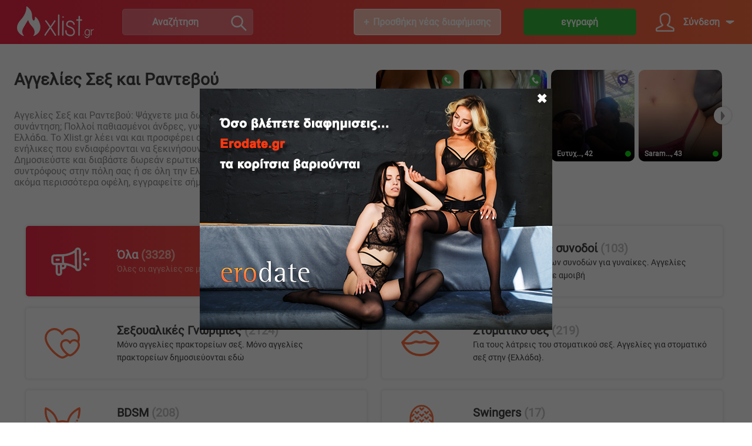

--- FILE ---
content_type: text/html; charset=UTF-8
request_url: https://www.xlist.gr/
body_size: 14155
content:

<!DOCTYPE html>
<html lang="el">
<head>
    
    <!-- Google tag (gtag.js) -->
<script async src="https://www.googletagmanager.com/gtag/js?id=G-J0G0LMV8Z8"></script>
<script>
  window.dataLayer = window.dataLayer || [];
  function gtag(){dataLayer.push(arguments);}
  gtag('js', new Date());

  gtag('config', 'G-J0G0LMV8Z8');

  
  
  </script>    


    
    

<title>Αγγελίες Σεξ και Ενήλικες Ραντεβού - Xlist.gr</title>


<meta name="Description" content="Καλώς ήρθατε στο Xlist.gr – Τον απόλυτο προορισμό για αγγελίες για σεξ και ραντεβού ✔! Βρείτε ακριβώς αυτό που ψάχνετε, από σεξουαλικές βραδιές μέχρι σοβαρές ρομαντικές σχέσεις." />


<meta name="robots" content="index, follow" />

<meta http-equiv="imagetoolbar" content="no" />
<meta charset="utf-8" />

<meta name="verify-paysera" content="a7a7563fee531a976a43e940d738304d" />    
    <base href="https://www.xlist.gr/main/" />
    
    <script type="text/javascript">
        var base_url='https://www.xlist.gr/'; 
        var __cfg_http_root='https://www.xlist.gr/main/';
        var __cfg_http_path_img='https://www.xlist.gr/res/img/';
        var __cfg_http_path_js='https://www.xlist.gr/res/js/';
        var __cfg_http_path_res='https://www.xlist.gr/res/';
        var user = {};
        var domain_country_id = 84;
        var sessId='ATQJZQBzBWgINlImX28DNgpuWjFQNVo5BSAMagcyAHEANQ4xV2FQI1tmU2IFJwdtCWpdMg%3D%3D';
    </script>

        <script type="text/javascript" src="https://www.xlist.gr/res/js_cache/main.24.js?1764233799"></script>
        
        <script type="text/javascript" src="https://www.xlist.gr/res/js_cache/main.ads.24.js?1764233799"></script>
    
    <script type="text/javascript" src="https://www.xlist.gr/res/js/jquery/jquery-3.7.1.min.js"></script>
    <script type="text/javascript" src="https://www.xlist.gr/res/js/jquery/jquery.cookies.2.1.0.min.js"></script>
    
    <script type="text/javascript" src="https://www.xlist.gr/res/js/general.js?1764233799"></script>
    <script type="text/javascript" src="https://www.xlist.gr/res/js/ajax_modals.js?1764233799"></script>
    
    
    <link rel="stylesheet" href="https://www.xlist.gr/res/css/jquery/colorbox.css" type="text/css" media="screen" />
    <script type="text/javascript" src="https://www.xlist.gr/res/js/jquery/jquery.colorbox-min.js"></script>

    
    <script type="text/javascript" src="https://www.xlist.gr/res/js/main.js?1764233799"></script>

    <link rel="stylesheet" type="text/css" href="https://www.xlist.gr/res/css/main.css?1764233799" />

    
        <script type="text/javascript" src="https://www.xlist.gr/res/js/main/ads.list.js?1764233799"></script>
    
    
        <link rel="stylesheet" type="text/css" href="https://www.xlist.gr/res/css/main/ads.list.css?1764233799" />
    
    
        
        
            <link rel="canonical" href="https://www.xlist.gr/" />
        
            <link rel="alternate" href="https://www.xlist.gr/en/" hreflang="en" />
        <link rel="alternate" href="https://www.xlist.gr/" hreflang="el" />
    
    <link rel="alternate" media="only screen and (max-width: 800px)" href="https://m.xlist.gr/" />

      
    
</head>
<body class=" gr">

<div id="top_line"><div>
    <div>
        <a href="https://www.xlist.gr/" id="top_logo" hidefocus="hidefocus" title="Xlist.gr"></a>
        <div id="top_search"><input type="text" id="top_search_input" placeholder="Αναζήτηση" value="" /><a href="#" id="top_search_btn" onclick="return false"></a></div>
    </div>
    <div>
        
                <a href="#" id="top_new_ad_btn" onclick="alert_popup('Μόνο εγγεγραμμένοι χρήστες έχουν δικαίωμα να δημοσιεύουν αγγελίες.<br /> Παρακαλώ κάντε εγγραφή ή συνδεθείτε στον λογαριασμό σας.'); return false;">Προσθήκη νέας διαφήμισης</a>
                
                <a href="https://www.xlist.gr/register/form_popup/" id="top_register_btn" class="ajax_load" onclick="return false">εγγραφή</a>
        
        <a href="#" id="top_login_btn" onclick="return false">Σύνδεση</a>
        <form id="auth_form" method="post" action="https://www.xlist.gr/auth/login_json/" enctype="multipart/form-data" autocomplete="on">
            <input class="auth_input" type="text" id="auth_username" name="username" autocomplete="on" placeholder="Όνομα Χρήστη" value="" maxlength="50" />

            <div class="auth_input">
                <input type="password" id="auth_password" name="password" autocomplete="on" placeholder="Κωδικός εισόδου" value="" maxlength="50" />
                <a href="#" class="psw_eye" onclick="return false"></a>
            </div>

            <button type="submit" id="btn_login">Σύνδεση</button>

            <a href="https://www.xlist.gr/forgot/" id="auth_forgot">Ξέχασα τον κωδικό μου</a>
            <a href="https://www.xlist.gr/register/form_popup/" class="ajax_load" id="auth_register" onclick="return false">Δεν έχετε λογαριασμό; Εγγραφή!</a>
        </form>
        
        
    </div>
</div></div>

<div id="main_cont"><div id="ofr_cont">
    
    <div id="ofr_top">
        
        
        <div>
            <h1>Αγγελίες Σεξ και Ραντεβού</h1>
            <p>Αγγελίες Σεξ και Ραντεβού: Ψάχνετε μια δωρεάν ευκαιρία για μια καυτή συνάντηση; Πολλοί παθιασμένοι άνδρες, γυναίκες και ζευγάρια από όλη την Ελλάδα. Το Xlist.gr λέει ναι και προσφέρει αγγελίες για σεξ σε όλους τους ενήλικες που ενδιαφέρονται να ξεκινήσουν μια διασκεδαστική περιπέτεια. Δημοσιεύστε και διαβάστε δωρεάν ερωτικές αγγελίες και βρείτε γρήγορα συντρόφους στην πόλη σας ή σε όλη την Ελλάδα. Αν θέλετε να αποκτήσετε ακόμα περισσότερα οφέλη, εγγραφείτε σήμερα!</p>
        </div>
        
                <div>
          <a href="#" id="ofr_popular_prev" class="grayed" onclick="return false"></a>
          <div id="ofr_popular_list">
            <div>
                                <div link="https://www.xlist.gr/Katerinamz-34-41103.html?lsrc=popular" class="ofr_popular_item online">
                    <img src="https://www.xlist.gr/res/ads/ltbn/0675d45acd98c.jpg" />
                    <div class="oname">Kater...,&nbsp;34</div>

                                        <span>
                                                
                                                    <a href="whatsapp://send?phone=%2B+306977142218&text=%22%CE%93%CE%B5%CE%B9%CE%B1%2C%0D%0A%0D%0A%CE%95%CE%AF%CE%B4%CE%B1%20%CF%84%CE%B9%CF%82%20%CE%B5%CF%80%CE%B1%CF%86%CE%AD%CF%82%20%CF%83%CE%BF%CF%85%20%CF%83%CF%84%CE%BF%20Xlist.gr.%20%CE%98%CE%AD%CE%BB%CE%B5%CE%B9%CF%82%20%CF%80%CE%B1%CF%81%CE%AD%CE%B1%3B%22" class="whatsapp_icon"></a>
                        
                                            </span>
                    
                                    </div>
                                <div link="https://www.xlist.gr/Koukla-Ellhnida---Ka-42073.html?lsrc=popular" class="ofr_popular_item">
                    <img src="https://www.xlist.gr/res/ads/ltbn/11d973007dcba.jpg" />
                    <div class="oname">Κούκλ...,&nbsp;38</div>

                                        <span>
                                                
                                                    <a href="whatsapp://send?phone=%2B+306980918255&text=%22%CE%93%CE%B5%CE%B9%CE%B1%2C%0D%0A%0D%0A%CE%95%CE%AF%CE%B4%CE%B1%20%CF%84%CE%B9%CF%82%20%CE%B5%CF%80%CE%B1%CF%86%CE%AD%CF%82%20%CF%83%CE%BF%CF%85%20%CF%83%CF%84%CE%BF%20Xlist.gr.%20%CE%98%CE%AD%CE%BB%CE%B5%CE%B9%CF%82%20%CF%80%CE%B1%CF%81%CE%AD%CE%B1%3B%22" class="whatsapp_icon"></a>
                        
                                            </span>
                    
                                    </div>
                                <div link="https://www.xlist.gr/Eutuchhc-Hrhnh-42-38391.html?lsrc=popular" class="ofr_popular_item online">
                    <img src="https://www.xlist.gr/res/ads/ltbn/3dd34ac284df3.jpg" />
                    <div class="oname">Ευτυχ...,&nbsp;42</div>

                                        <span>
                                                    <a href="viber://add?number=+306948342253" class="viber_icon"></a>
                                                
                        
                                            </span>
                    
                                    </div>
                                <div link="https://www.xlist.gr/Saramanos1980-43-34198.html?lsrc=popular" class="ofr_popular_item online">
                    <img src="https://www.xlist.gr/res/ads/ltbn/bea0326430229.jpg" />
                    <div class="oname">Saram...,&nbsp;43</div>

                    
                                    </div>
                                <div link="https://www.xlist.gr/Ellu-Glukia-Kormara--34074.html?lsrc=popular" class="ofr_popular_item">
                    <img src="https://www.xlist.gr/res/ads/ltbn/8c921502d252b.jpg" />
                    <div class="oname">Ελλυ ...,&nbsp;27</div>

                    
                                    </div>
                                <div link="https://www.xlist.gr/Anexarthth-Ellhnida--34076.html?lsrc=popular" class="ofr_popular_item">
                    <img src="https://www.xlist.gr/res/ads/ltbn/3aa2eaf1ac6fd.jpg" />
                    <div class="oname">Aνεξά...,&nbsp;29</div>

                    
                                    </div>
                                <div link="https://www.xlist.gr/Milfara-41-40450.html?lsrc=popular" class="ofr_popular_item">
                    <img src="https://www.xlist.gr/res/ads/ltbn/e7540c30483bd.jpg" />
                    <div class="oname">Milfara,&nbsp;41</div>

                                        <span>
                                                    <a href="viber://add?number=+306981958353" class="viber_icon"></a>
                                                
                        
                                            </span>
                    
                                    </div>
                                <div link="https://www.xlist.gr/Escortspesial-28-34903.html?lsrc=popular" class="ofr_popular_item online">
                    <img src="https://www.xlist.gr/res/ads/ltbn/ce203039dbd54.jpg" />
                    <div class="oname">Escor...,&nbsp;28</div>

                                        <span>
                                                    <a href="viber://add?number=6983745352" class="viber_icon"></a>
                                                
                                                    <a href="whatsapp://send?phone=%2B6983745352&text=%22%CE%93%CE%B5%CE%B9%CE%B1%2C%0D%0A%0D%0A%CE%95%CE%AF%CE%B4%CE%B1%20%CF%84%CE%B9%CF%82%20%CE%B5%CF%80%CE%B1%CF%86%CE%AD%CF%82%20%CF%83%CE%BF%CF%85%20%CF%83%CF%84%CE%BF%20Xlist.gr.%20%CE%98%CE%AD%CE%BB%CE%B5%CE%B9%CF%82%20%CF%80%CE%B1%CF%81%CE%AD%CE%B1%3B%22" class="whatsapp_icon"></a>
                        
                                                    <a href="https://t.me/6983745352" class="telegram_icon" target="_blank"></a>
                                            </span>
                    
                                    </div>
                                <div link="https://www.xlist.gr/Lia-24-37267.html?lsrc=popular" class="ofr_popular_item">
                    <img src="https://www.xlist.gr/res/ads/ltbn/59b324f517f13.jpg" />
                    <div class="oname">Lia,&nbsp;24</div>

                                        <span>
                                                
                                                    <a href="whatsapp://send?phone=%2B+306973658180&text=%22%CE%93%CE%B5%CE%B9%CE%B1%2C%0D%0A%0D%0A%CE%95%CE%AF%CE%B4%CE%B1%20%CF%84%CE%B9%CF%82%20%CE%B5%CF%80%CE%B1%CF%86%CE%AD%CF%82%20%CF%83%CE%BF%CF%85%20%CF%83%CF%84%CE%BF%20Xlist.gr.%20%CE%98%CE%AD%CE%BB%CE%B5%CE%B9%CF%82%20%CF%80%CE%B1%CF%81%CE%AD%CE%B1%3B%22" class="whatsapp_icon"></a>
                        
                                            </span>
                    
                                    </div>
                                <div link="https://www.xlist.gr/Helenathebunny-Escor-43970.html?lsrc=popular" class="ofr_popular_item online">
                    <img src="https://www.xlist.gr/res/ads/ltbn/ff5f84cb2c8fd.jpg" />
                    <div class="oname">Helen...,&nbsp;30</div>

                                        <span>
                                                    <a href="viber://add?number=+306944859966" class="viber_icon"></a>
                                                
                                                    <a href="whatsapp://send?phone=%2B+306944859966&text=%22%CE%93%CE%B5%CE%B9%CE%B1%2C%0D%0A%0D%0A%CE%95%CE%AF%CE%B4%CE%B1%20%CF%84%CE%B9%CF%82%20%CE%B5%CF%80%CE%B1%CF%86%CE%AD%CF%82%20%CF%83%CE%BF%CF%85%20%CF%83%CF%84%CE%BF%20Xlist.gr.%20%CE%98%CE%AD%CE%BB%CE%B5%CE%B9%CF%82%20%CF%80%CE%B1%CF%81%CE%AD%CE%B1%3B%22" class="whatsapp_icon"></a>
                        
                                            </span>
                    
                                    </div>
                                <div link="https://www.xlist.gr/Eugenia-36-48541.html?lsrc=popular" class="ofr_popular_item">
                    <img src="https://www.xlist.gr/res/ads/ltbn/c964efd705f6e.jpg" />
                    <div class="oname">Ευγενια,&nbsp;36</div>

                    
                                    </div>
                                <div link="https://www.xlist.gr/Bilma-6988665123-28-36478.html?lsrc=popular" class="ofr_popular_item">
                    <img src="https://www.xlist.gr/res/ads/ltbn/9d3db43eb766a.jpg" />
                    <div class="oname">Βιλμα...,&nbsp;28</div>

                    
                                    </div>
                                <div link="https://www.xlist.gr/Nantia-42-39460.html?lsrc=popular" class="ofr_popular_item online">
                    <img src="https://www.xlist.gr/res/ads/ltbn/dc99d2c84ff2f.jpg" />
                    <div class="oname">Νάντια,&nbsp;42</div>

                    
                                    </div>
                                <div link="https://www.xlist.gr/Anastasia-26-43923.html?lsrc=popular" class="ofr_popular_item">
                    <img src="https://www.xlist.gr/res/ads/ltbn/c822a4b089998.jpg" />
                    <div class="oname">Anast...,&nbsp;26</div>

                                        <span>
                                                    <a href="viber://add?number=+306999547424" class="viber_icon"></a>
                                                
                                                    <a href="whatsapp://send?phone=%2B+306999547424&text=%22%CE%93%CE%B5%CE%B9%CE%B1%2C%0D%0A%0D%0A%CE%95%CE%AF%CE%B4%CE%B1%20%CF%84%CE%B9%CF%82%20%CE%B5%CF%80%CE%B1%CF%86%CE%AD%CF%82%20%CF%83%CE%BF%CF%85%20%CF%83%CF%84%CE%BF%20Xlist.gr.%20%CE%98%CE%AD%CE%BB%CE%B5%CE%B9%CF%82%20%CF%80%CE%B1%CF%81%CE%AD%CE%B1%3B%22" class="whatsapp_icon"></a>
                        
                                            </span>
                    
                                    </div>
                                <div link="https://www.xlist.gr/6942085346-42-41981.html?lsrc=popular" class="ofr_popular_item online">
                    <img src="https://www.xlist.gr/res/ads/ltbn/769c5bf6a3314.jpg" />
                    <div class="oname">69420...,&nbsp;42</div>

                    
                                    </div>
                                <div link="https://www.xlist.gr/Vip-Thessaloniki-Bik-36477.html?lsrc=popular" class="ofr_popular_item">
                    <img src="https://www.xlist.gr/res/ads/ltbn/5c311c2cf2041.jpg" />
                    <div class="oname">Vip T...,&nbsp;23</div>

                    
                                    </div>
                                <div link="https://www.xlist.gr/6999290393-42-42532.html?lsrc=popular" class="ofr_popular_item online">
                    <img src="https://www.xlist.gr/res/ads/ltbn/05c536a5fd1a7.jpg" />
                    <div class="oname">69992...,&nbsp;42</div>

                    
                                    </div>
                                <div link="https://www.xlist.gr/6944356077-42-41399.html?lsrc=popular" class="ofr_popular_item online">
                    <img src="https://www.xlist.gr/res/ads/ltbn/c84b50beb07d9.jpg" />
                    <div class="oname">69443...,&nbsp;42</div>

                    
                                    </div>
                                <div link="https://www.xlist.gr/Fenia-The-Hot-Redhea-34237.html?lsrc=popular" class="ofr_popular_item">
                    <img src="https://www.xlist.gr/res/ads/ltbn/a13c295b5ed51.jpg" />
                    <div class="oname">Fenia...,&nbsp;21</div>

                    
                                    </div>
                                <div link="https://www.xlist.gr/Linagre-24-35617.html?lsrc=popular" class="ofr_popular_item online">
                    <img src="https://www.xlist.gr/res/ads/ltbn/b0e4ea8a504d0.jpg" />
                    <div class="oname">Linagre,&nbsp;24</div>

                    
                                    </div>
                            </div>
          </div>
          <a href="#" id="ofr_popular_next" onclick="return false"></a>
        </div>
        
    </div>

    <div id="ofr_cats">
                        <div>
                <a href="https://www.xlist.gr/#olist" class="ofr_cat_tab cat0 sel"><div>Όλα<span class="ofr_cat_total">3328</span><br /><span class="ofr_cat_desc">Όλες οι αγγελίες σε μια σελίδα</span></div></a>
                <a href="https://www.xlist.gr/sexoualikec-gnwrimiec#olist" class="ofr_cat_tab cat1 "><div>Σεξουαλικές Γνωριμίες<span class="ofr_cat_total">2124</span><br /><span class="ofr_cat_desc">Μόνο αγγελίες πρακτορείων σεξ. Μόνο αγγελίες πρακτορείων δημοσιεύονται εδώ</span></div></a>
                <a href="https://www.xlist.gr/bdsm#olist" class="ofr_cat_tab cat2 "><div>BDSM<span class="ofr_cat_total">208</span><br /><span class="ofr_cat_desc">Για τους λάτρεις του BDSM. Αγγελίες σχετικές με BDSM. Εδώ μπορείτε να βρείτε υποτακτικό/ή ή αφέντη/αφέντρα</span></div></a>
                <a href="https://www.xlist.gr/phetich#olist" class="ofr_cat_tab cat3 "><div>Φετίχ<span class="ofr_cat_total">134</span><br /><span class="ofr_cat_desc">Για όσους έχουν φετίχ. Αγγελίες για κάθε είδους φετίχ και για όλα τα γούστα.</span></div></a>
                <a href="https://www.xlist.gr/diadiktuako-sex#olist" class="ofr_cat_tab cat4 "><div>Διαδικτυακό σεξ<span class="ofr_cat_total">207</span><br /><span class="ofr_cat_desc">Για όσους αναζητούν διαδικτυακό σεξ, cyber sex ή τηλεφωνικό σεξ. Αγγελίες με ερωτικές φωτογραφίες και βίντεο. </span></div></a>
                </div>
                <div>
                <a href="https://www.xlist.gr/epaggelmatiec-sunodoi#olist" class="ofr_cat_tab cat5 "><div>Επαγγελματίες συνοδοί<span class="ofr_cat_total">103</span><br /><span class="ofr_cat_desc">Αγγελίες ανεξάρτητων συνοδών για γυναίκες. Αγγελίες γυναικών-συνοδών με αμοιβή</span></div></a>
                <a href="https://www.xlist.gr/stomatiko-sex#olist" class="ofr_cat_tab cat6 "><div>Στοματικό σεξ<span class="ofr_cat_total">219</span><br /><span class="ofr_cat_desc">Για τους λάτρεις του στοματικού σεξ. Αγγελίες για στοματικό σεξ στην {Ελλάδα}.</span></div></a>
                <a href="https://www.xlist.gr/swingers#olist" class="ofr_cat_tab cat8 "><div>Swingers<span class="ofr_cat_total">17</span><br /><span class="ofr_cat_desc">Πάρτι για ζευγάρια swingers και κάθε είδους εκδήλωση με ανταλλαγή συντρόφων. </span></div></a>
                <a href="https://www.xlist.gr/erwtika-masaz#olist" class="ofr_cat_tab cat10 "><div>Ερωτικά μασάζ<span class="ofr_cat_total">47</span><br /><span class="ofr_cat_desc">Ερωτικό μασάζ, χώροι για μασάζ. Αγγελίες με ερωτικό μασάζ για άντρες και γυναίκες. </span></div></a>
                <a href="https://www.xlist.gr/alla#olist" class="ofr_cat_tab cat9 "><div>Άλλα<span class="ofr_cat_total">269</span><br /><span class="ofr_cat_desc">Διάφορες αγγελίες για ενήλικες, πωλήσεις sex toys και άλλες προσφορές ή αγγελίες που δεν ταιριάζουν στις υπόλοιπες κατηγορίες. </span></div></a>
                </div>
            </div>

    <div id="ofr_filter_order">
        
        <div id="ofr_filter">
            <a href="#" id="ofr_filter_btn" onclick="return false">Φίλτρο</a>
        </div>

        <div id="ofr_order">
            <a href="#" onclick="return false">Ταξινόμηση κατά</a>
            <div id="ofr_order_options">
                                <a href="https://www.xlist.gr/ads/list/?cur_page=1&order=newest#olist" class="sel">Τα νεότερα πρώτα</a>
                                <a href="https://www.xlist.gr/ads/list/?cur_page=1&order=popular#olist" class="">Πιο δημοφιλή</a>
                            </div>
        </div>

    </div>

    <div id="ofr_filter_area" class="hidden"><form id="filter_form" action="https://www.xlist.gr/ads/list/?cur_page=1#olist" method="post" enctype="multipart/form-data">

        <div><div class="ofr_filter_option">
            <div class="ofr_input_head">Ηλικία</div>
            <div class="ofr_filter_range">
                <div class="frange_label_left">18</div>
                <div class="frange_label_right">80+</div>

                <div class="frange_slider_area"></div>
                <div class="frange_slider"></div>

                <div class="frange_left"><div>18</div></div>
                <div class="frange_right"><div>80</div></div>

                <input type="hidden" class="frange_lval" name="filter_min_age" value="0" />
                <input type="hidden" class="frange_rval" name="filter_max_age" value="0" />
            </div>
        </div></div>
        
        <div><div class="ofr_filter_option">
            <div class="ofr_input_head">Πόλη</div>
            <select id="ofr_city_filter" class="ofr_filter_select empty" name="filter_city">
                <option value="0">--Επιλογή--</option>

                                                <option value="85755" >Athens</option>
                                                <option value="78658" >Thessaloníki</option>
                                                <option value="82705" >Pátra</option>
                                                <option value="86058" >Piraeus</option>
                                                <option value="79729" >Lárisa</option>
                                                <option value="85845" >Dimos Peristeri</option>
                                                <option value="87441" >Dimos Heraklion</option>
                                                                <option value="0" disabled="disabled">----</option>
                                                
                                <option value="76909" >Alexandroúpoli</option>
                                <option value="77021" >Didymóteicho</option>
                                <option value="77025" >Dimos Abdera</option>
                                <option value="77026" >Dimos Alexandroupoli</option>
                                <option value="77030" >Dimos Drama</option>
                                <option value="77031" >Dimos Iasmos</option>
                                <option value="77033" >Dimos Kavala</option>
                                <option value="77034" >Dimos Komotini</option>
                                <option value="77036" >Dimos Myki</option>
                                <option value="77047" >Dráma</option>
                                <option value="77415" >Nomós Drámas</option>
                                <option value="77417" >Nomós Kaválas</option>
                                <option value="77418" >Nomós Rodópis</option>
                                <option value="77419" >Nomós Xánthis</option>
                                <option value="77658" >Xánthi</option>
                                <option value="77778" >Aridaía</option>
                                <option value="77820" >Central Macedonia</option>
                                <option value="77857" >Dimos Alexandreia</option>
                                <option value="77860" >Dimos Ampelokipoi-Menemeni</option>
                                <option value="77868" >Dimos Kalamaria</option>
                                <option value="77882" >Dimos Polygyros</option>
                                <option value="77891" >Dimos Thessaloniki</option>
                                <option value="77905" >Édessa</option>
                                <option value="78053" >Kateríni</option>
                                <option value="78100" >Kilkís</option>
                                <option value="78391" >Nomós Thessaloníkis</option>
                                <option value="78410" >Ouranoupolis</option>
                                <option value="78575" >Sérres</option>
                                <option value="78610" >Skýdra</option>
                                <option value="78656" >Thérmi</option>
                                <option value="78703" >Véroia</option>
                                <option value="78852" >Dimos Amyntaio</option>
                                <option value="78853" >Dimos Deskati</option>
                                <option value="78858" >Dimos Kozani</option>
                                <option value="78874" >Eparchía Florínis</option>
                                <option value="78892" >Flórina</option>
                                <option value="78906" >Grevená</option>
                                <option value="78936" >Kastoriá</option>
                                <option value="78993" >Kozáni</option>
                                <option value="79093" >Nomós Grevenón</option>
                                <option value="79456" >Dimos Alonnisos</option>
                                <option value="79458" >Dimos Elassona</option>
                                <option value="79460" >Dimos Farsala</option>
                                <option value="79465" >Dimos Larissa</option>
                                <option value="79506" >Eparchía Almyroú</option>
                                <option value="79507" >Eparchía Elassónos</option>
                                <option value="79509" >Eparchía Kalampákas</option>
                                <option value="79510" >Eparchía Larísis</option>
                                <option value="79511" >Eparchía Skopélou</option>
                                <option value="79614" >Kardítsa</option>
                                <option value="80091" >Thessaly</option>
                                <option value="80098" >Tríkala</option>
                                <option value="80144" >Vólos</option>
                                <option value="80288" >Árta</option>
                                <option value="80362" >Dimos Artas</option>
                                <option value="80363" >Dimos Dodoni</option>
                                <option value="80364" >Dimos Filiates</option>
                                <option value="80367" >Dimos Ioánnina</option>
                                <option value="80372" >Dimos Parga</option>
                                <option value="80374" >Dimos Preveza</option>
                                <option value="80378" >Dimos Zitsa</option>
                                <option value="80435" >Filippiáda</option>
                                <option value="80493" >Igoumenítsa</option>
                                <option value="80498" >Ioánnina</option>
                                <option value="80775" >Metsovo</option>
                                <option value="80837" >Nomós Thesprotías</option>
                                <option value="80946" >Préveza</option>
                                <option value="81342" >Dimos Corfu</option>
                                <option value="81346" >Dimos Meganisi</option>
                                <option value="81347" >Dimos Paxoi</option>
                                <option value="81348" >Dimos Zakynthos</option>
                                <option value="81355" >Eparchía Kerkýras</option>
                                <option value="81357" >Eparchía Paxón</option>
                                <option value="81538" >Lefkáda</option>
                                <option value="81630" >Nomós Zakýnthou</option>
                                <option value="82061" >Dimos Agrinio</option>
                                <option value="82062" >Dimos Aigialeia</option>
                                <option value="82063" >Dimos Aktio-Vonitsa</option>
                                <option value="82068" >Dimos Ilida (Dimos Ilidas)</option>
                                <option value="82070" >Dimos Missolonghi</option>
                                <option value="82073" >Dimos Patras</option>
                                <option value="82075" >Dimos Pyrgos</option>
                                <option value="82744" >Pírgos</option>
                                <option value="83154" >Ámfissa</option>
                                <option value="83270" >Chalkída</option>
                                <option value="83308" >Dimos Aliartos</option>
                                <option value="83310" >Dimos Chalcis</option>
                                <option value="83311" >Dimos Dirfys-Messapia</option>
                                <option value="83320" >Dimos Lamia</option>
                                <option value="83352" >Eparchía Chalkídos</option>
                                <option value="83626" >Lamía</option>
                                <option value="83656" >Livadeiá</option>
                                <option value="83791" >Nomós Voiotías</option>
                                <option value="84438" >Dimos Corinth</option>
                                <option value="84450" >Dimos Nafplio</option>
                                <option value="84451" >Dimos Nemea</option>
                                <option value="84459" >Dimos Tripoli</option>
                                <option value="84479" >Epakhía Mandínias</option>
                                <option value="84595" >Kalamáta</option>
                                <option value="84861" >Kórinthos</option>
                                <option value="85165" >Nomós Korinthías</option>
                                <option value="85563" >Trípoli</option>
                                <option value="85756" >Attica</option>
                                <option value="85757" >Attikí</option>
                                <option value="85794" >Dimos Acharnes</option>
                                <option value="85795" >Dimos Aegina</option>
                                <option value="85796" >Dimos Agia Paraskevi</option>
                                <option value="85797" >Dimos Agia Varvara</option>
                                <option value="85798" >Dimos Agioi Anargyroi-Kamatero</option>
                                <option value="85799" >Dimos Agios Dimitrios</option>
                                <option value="85801" >Dimos Aigaleo</option>
                                <option value="85802" >Dimos Alimos</option>
                                <option value="85804" >Dimos Athens</option>
                                <option value="85806" >Dimos Chalandri</option>
                                <option value="85814" >Dimos Galatsi</option>
                                <option value="85815" >Dimos Glyfada</option>
                                <option value="85817" >Dimos Ilio</option>
                                <option value="85818" >Dimos Ilioupoli</option>
                                <option value="85819" >Dimos Irakleio</option>
                                <option value="85821" >Dimos Kallithea</option>
                                <option value="85824" >Dimos Korydallos</option>
                                <option value="85827" >Dimos Lykovrysi-Pefki</option>
                                <option value="85828" >Dimos Mandra-Eidyllia</option>
                                <option value="85830" >Dimos Markopoulo Mesogaias</option>
                                <option value="85831" >Dimos Marousi</option>
                                <option value="85835" >Dimos Nea Ionia</option>
                                <option value="85836" >Dimos Nea Smyrni</option>
                                <option value="85840" >Dimos Palaio Faliro</option>
                                <option value="85848" >Dimos Poros</option>
                                <option value="85850" >Dimos Salamis</option>
                                <option value="85853" >Dimos Spetses</option>
                                <option value="85857" >Dimos Vyronas</option>
                                <option value="86017" >Nomós Attikís</option>
                                <option value="86210" >Chíos</option>
                                <option value="86223" >Dimos Lesbos</option>
                                <option value="86235" >Eparchía Ikarías</option>
                                <option value="86377" >Nomós Lésvou</option>
                                <option value="86448" >Sámos</option>
                                <option value="86628" >Dimos Agathonisi</option>
                                <option value="86629" >Dimos Amorgos</option>
                                <option value="86630" >Dimos Anafi</option>
                                <option value="86631" >Dimos Andros</option>
                                <option value="86632" >Dimos Antiparos</option>
                                <option value="86634" >Dimos Chalki</option>
                                <option value="86637" >Dimos Kalymnos</option>
                                <option value="86642" >Dimos Kos</option>
                                <option value="86647" >Dimos Mykonos</option>
                                <option value="86648" >Dimos Naxos And Lesser Cyclades</option>
                                <option value="86650" >Dimos Paros</option>
                                <option value="86652" >Dimos Rhodes</option>
                                <option value="86653" >Dimos Santorini</option>
                                <option value="86657" >Dimos Symi</option>
                                <option value="86959" >Perifereiakí Enótita Ándrou</option>
                                <option value="86960" >Perifereiakí Enótita Kalýmnou</option>
                                <option value="86961" >Perifereiakí Enótita Karpáthou</option>
                                <option value="86962" >Perifereiakí Enótita Kéas - Kýthnou</option>
                                <option value="86963" >Perifereiakí Enótita Ko</option>
                                <option value="86964" >Perifereiakí Enótita Mílou</option>
                                <option value="86965" >Perifereiakí Enótita Náxou</option>
                                <option value="86966" >Perifereiakí Enótita Párou</option>
                                <option value="86967" >Perifereiakí Enótita Ródou</option>
                                <option value="86969" >Perifereiakí Enótita Thíras</option>
                                <option value="86970" >Perifereiakí Enótita Tínou</option>
                                <option value="87139" >Ágios Nikólaos</option>
                                <option value="87369" >Chania</option>
                                <option value="87437" >Dimos Archanes-Asterousia</option>
                                <option value="87492" >Eparchía Siteías</option>
                                <option value="87614" >Irákleion</option>
                                <option value="88195" >Nomós Irakleíou</option>
                                <option value="88365" >Réthymno</option>
                                
                                <option value="pireas" >pireas</option>
                                <option value="thessaloniki" >thessaloniki</option>
                                <option value="Αθη&amp;" >Αθη&amp;</option>
                                <option value="Λάρι" >Λάρι</option>
                                <option value="Larissa" >Larissa</option>
                                <option value="Αθήν&amp;" >Αθήν&amp;</option>
                                <option value="Σύρ&amp;om" >Σύρ&amp;om</option>
                                <option value="Σύρ&amp;omicro" >Σύρ&amp;omicro</option>
                                <option value="Athènes" >Athènes</option>
                                <option value="Paros" >Paros</option>
                                <option value="Liverpool" >Liverpool</option>
                                <option value="Λαρ" >Λαρ</option>
                                <option value="αΘΗ&amp;" >αΘΗ&amp;</option>
                                <option value="Μαρ&amp;omi" >Μαρ&amp;omi</option>
                                <option value="Athina" >Athina</option>
                                <option value="Athens" >Athens</option>
                                <option value="Πάτρ&amp;" >Πάτρ&amp;</option>
                                <option value="1h" >1h</option>
                            </select>
        </div></div>

        <div><div class="ofr_filter_option">
            <h2 class="ofr_input_head">Προσφορές από</h2>
            <div class="ofr_filter_gender">
                                <a href="#" class="ofr_gender" rel="filter_sex" value="1" onclick="return false">Άντρας</a>
                                <a href="#" class="ofr_gender" rel="filter_sex" value="2" onclick="return false">Γυναίκα</a>
                                <a href="#" class="ofr_gender" rel="filter_sex" value="4" onclick="return false">Ζευγάρι</a>
                                <a href="#" class="ofr_gender" rel="filter_sex" value="8" onclick="return false">Trans</a>
                                <input type="hidden" name="filter_sex" id="filter_sex" value="0" />
            </div>
        </div></div>

        <div><div class="ofr_filter_option">
            <h2 class="ofr_input_head">Αναζητά</h2>
            <div class="ofr_filter_gender">
                                <a href="#" class="ofr_gender" rel="filter_obj" value="1" onclick="return false">Άντρας</a>
                                <a href="#" class="ofr_gender" rel="filter_obj" value="2" onclick="return false">Γυναίκα</a>
                                <a href="#" class="ofr_gender" rel="filter_obj" value="4" onclick="return false">Ζευγάρι</a>
                                <a href="#" class="ofr_gender" rel="filter_obj" value="8" onclick="return false">Trans</a>
                                <input type="hidden" name="filter_obj" id="filter_obj" value="0" />
            </div>
        </div></div>

        <div></div>

        <div><div class="ofr_filter_btn">
            <button type="submit" id="btn_submit_filter">Apply filter</button>
        </div></div>

    </form></div>

    <div id="olist"></div>

    <div id="ofr_list">
        <div class="error ofr_not_found" id="ofr_empty">Δεν βρέθηκαν στοιχεία</div>

                <div class="ofr_item" id="ofr_item_45167">
            
                        <a href="https://www.xlist.gr/Pitxxx-30-45167.html" class="ofr_item_img gnd1">
                                            </a>
                
            <div class="ofr_item_about">
                <div class="ofr_item_top">
                    <a href="https://www.xlist.gr/Pitxxx-30-45167.html" class="ofr_item_title">Pitxxx, 30</a>
                    <div class="ofr_place">
                        Athens                    </div>
                    <div class="ofr_date">2026.01.22 01:00</div>
                </div>                

                <a href="https://www.xlist.gr/Pitxxx-30-45167.html" class="ofr_item_para">
                                        Κάνω πρόγραμμα σε γυναίκες άνω το 60 με προοπτική χωρίς πληρωμή το προτο ραντεβού είναι δωρεάν το πρόγραμμα στο σεξ είναι βαθύ τσιμπουκη μουνακι προκτικο και βαθιά εκτόνωση...                </a>
                <div class="ofr_item_tab">
                    
                    <div class="ofr_like_btn">
                                                
                        
                        
                                            </div>

                </div>   
            </div>
        </div>
                <div class="ofr_item" id="ofr_item_43560">
            
                        <a href="https://www.xlist.gr/Challenge69-37-43560.html" class="ofr_item_img gnd1">
                                            </a>
                
            <div class="ofr_item_about">
                <div class="ofr_item_top">
                    <a href="https://www.xlist.gr/Challenge69-37-43560.html" class="ofr_item_title">Challenge69, 37</a>
                    <div class="ofr_place">
                        Athens                    </div>
                    <div class="ofr_date">2026.01.22 01:00</div>
                </div>                

                <a href="https://www.xlist.gr/Challenge69-37-43560.html" class="ofr_item_para">
                                        Άντρας 37 ετών ψάχνω γυναίκα η ζευγάρι για πολύ άμεση συνάντηση. Είμαι φαν του γλειψηματος και του 69 μου αρέσουν τα παιχνίδια αντοχής και το ποιος θα κάνει τον άλλο να τελ...                </a>
                <div class="ofr_item_tab">
                    
                    <div class="ofr_like_btn">
                                                    <a href="viber://add?number=+306936668202" class="viber_func"></a>
                                                
                                                    <a href="whatsapp://send?phone=%2B+306936668202&text=%22%CE%93%CE%B5%CE%B9%CE%B1%2C%0D%0A%0D%0A%CE%95%CE%AF%CE%B4%CE%B1%20%CF%84%CE%B9%CF%82%20%CE%B5%CF%80%CE%B1%CF%86%CE%AD%CF%82%20%CF%83%CE%BF%CF%85%20%CF%83%CF%84%CE%BF%20Xlist.gr.%20%CE%98%CE%AD%CE%BB%CE%B5%CE%B9%CF%82%20%CF%80%CE%B1%CF%81%CE%AD%CE%B1%3B%22" class="whatsapp_func"></a>
                        
                        
                                            </div>

                </div>   
            </div>
        </div>
                <div class="ofr_item" id="ofr_item_41981">
            
                        <a href="https://www.xlist.gr/6942085346-42-41981.html" class="ofr_item_img gnd2">
                <img src="https://www.xlist.gr/res/ads/ltbn/769c5bf6a3314.jpg" />                            </a>
                
            <div class="ofr_item_about">
                <div class="ofr_item_top">
                    <a href="https://www.xlist.gr/6942085346-42-41981.html" class="ofr_item_title">6942085346, 42</a>
                    <div class="ofr_place">
                        Athens                    </div>
                    <div class="ofr_date">2026.01.22 01:00</div>
                </div>                

                <a href="https://www.xlist.gr/6942085346-42-41981.html" class="ofr_item_para">
                                        Όμορφη, γλυκιά, χαμογελαστή, ευχάριστη παρουσία, έρχομαι στο χώρο σου χωρίς βιασύνη και πίεση χρόνου. Θα περάσουμε όμορφα. Ψιθύρισε μου ότι θες κι εγώ θα στο πραγματοποιήσω...                </a>
                <div class="ofr_item_tab">
                    
                    <div class="ofr_like_btn">
                                                
                        
                        
                                            </div>

                </div>   
            </div>
        </div>
                <div class="ofr_item" id="ofr_item_39460">
            
                        <a href="https://www.xlist.gr/Nantia-42-39460.html" class="ofr_item_img gnd2">
                <img src="https://www.xlist.gr/res/ads/ltbn/dc99d2c84ff2f.jpg" />                            </a>
                
            <div class="ofr_item_about">
                <div class="ofr_item_top">
                    <a href="https://www.xlist.gr/Nantia-42-39460.html" class="ofr_item_title">Νάντια, 42</a>
                    <div class="ofr_place">
                        Dimos Symi                    </div>
                    <div class="ofr_date">2026.01.22 01:00</div>
                </div>                

                <a href="https://www.xlist.gr/Nantia-42-39460.html" class="ofr_item_para">
                                        Περιγραφή Προσωπική αγγελία Ναντια ελληνίδα για να κάνω το όνειρό σου πραγματικότητα πάρε με τηλέφωνο ή γράψε μου VIBER WHATSAPP TELEGRAM μαζί μου μιλάς εγώ έρχομαι 6973438464                </a>
                <div class="ofr_item_tab">
                    
                    <div class="ofr_like_btn">
                                                
                        
                        
                                            </div>

                </div>   
            </div>
        </div>
                <div class="ofr_item" id="ofr_item_44821">
            
                        <a href="https://www.xlist.gr/Bill_Lover9-34-44821.html" class="ofr_item_img gnd1">
                <img src="https://www.xlist.gr/res/ads/ltbn/83d2b2ffdfa74.jpg" />                            </a>
                
            <div class="ofr_item_about">
                <div class="ofr_item_top">
                    <a href="https://www.xlist.gr/Bill_Lover9-34-44821.html" class="ofr_item_title">Bill_Lover9, 34</a>
                    <div class="ofr_place">
                        Athens                    </div>
                    <div class="ofr_date">2026.01.22 01:00</div>
                </div>                

                <a href="https://www.xlist.gr/Bill_Lover9-34-44821.html" class="ofr_item_para">
                                        Γνωριμία και απόφαση... απλά, όμορφα, δέκτες προτάσεις, όμορφο άνδρα μελαχρινός,                </a>
                <div class="ofr_item_tab">
                    
                    <div class="ofr_like_btn">
                                                    <a href="viber://add?number=+306934083873" class="viber_func"></a>
                                                
                        
                        
                                            </div>

                </div>   
            </div>
        </div>
                <div class="ofr_item" id="ofr_item_41988">
            
                        <a href="https://www.xlist.gr/Boys22-22-41988.html" class="ofr_item_img gnd1">
                <img src="https://www.xlist.gr/res/ads/ltbn/138f137361e3a.jpg" />                            </a>
                
            <div class="ofr_item_about">
                <div class="ofr_item_top">
                    <a href="https://www.xlist.gr/Boys22-22-41988.html" class="ofr_item_title">Boys22, 22</a>
                    <div class="ofr_place">
                        Athens                    </div>
                    <div class="ofr_date">2026.01.22 01:00</div>
                </div>                

                <a href="https://www.xlist.gr/Boys22-22-41988.html" class="ofr_item_para">
                                        Είμαι 22 χρονών και προσφέρω σεχ με 20 εκ μέγεθος                </a>
                <div class="ofr_item_tab">
                    
                    <div class="ofr_like_btn">
                                                
                        
                        
                                            </div>

                </div>   
            </div>
        </div>
                <div class="ofr_item" id="ofr_item_41990">
            
                        <a href="https://www.xlist.gr/Karempe-55-41990.html" class="ofr_item_img gnd1">
                <img src="https://www.xlist.gr/res/ads/ltbn/d954bf1a7b2e5.jpg" />                            </a>
                
            <div class="ofr_item_about">
                <div class="ofr_item_top">
                    <a href="https://www.xlist.gr/Karempe-55-41990.html" class="ofr_item_title">Karempe, 55</a>
                    <div class="ofr_place">
                        Dimos Kallithea                    </div>
                    <div class="ofr_date">2026.01.22 01:00</div>
                </div>                

                <a href="https://www.xlist.gr/Karempe-55-41990.html" class="ofr_item_para">
                                        Ψάχνω γυναίκα από 18 ετών έως 35 ελεύθερη, παντρεμένη, χωρισμένη χωρίς αμοιβές για να βγάλουμε γούστα.Στειλτε email                </a>
                <div class="ofr_item_tab">
                    
                    <div class="ofr_like_btn">
                                                
                        
                        
                                            </div>

                </div>   
            </div>
        </div>
                <div class="ofr_item" id="ofr_item_34074">
            
                        <a href="https://www.xlist.gr/Ellu-Glukia-Kormara--34074.html" class="ofr_item_img gnd2">
                <img src="https://www.xlist.gr/res/ads/ltbn/8c921502d252b.jpg" />                            </a>
                
            <div class="ofr_item_about">
                <div class="ofr_item_top">
                    <a href="https://www.xlist.gr/Ellu-Glukia-Kormara--34074.html" class="ofr_item_title">Ελλυ Γλυκια Κορμαρα, 27</a>
                    <div class="ofr_place">
                        Thessaloníki                    </div>
                    <div class="ofr_date">2026.01.22 01:00</div>
                </div>                

                <a href="https://www.xlist.gr/Ellu-Glukia-Kormara--34074.html" class="ofr_item_para">
                                        Είμαι η Ελλυ, γλυκια μελαχρινη παρουσια 27χρονων και ειμαι στη Θεσσαλονικη.. Εχω σεξυ κορμι με υπέροχα βυζιά και τέλειο κωλαρακι. Απολαμβανω πραγματικά αυτό που κάνω και ψά...                </a>
                <div class="ofr_item_tab">
                    
                    <div class="ofr_like_btn">
                                                
                        
                        
                                            </div>

                </div>   
            </div>
        </div>
                <div class="ofr_item" id="ofr_item_34076">
            
                        <a href="https://www.xlist.gr/Anexarthth-Ellhnida--34076.html" class="ofr_item_img gnd2">
                <img src="https://www.xlist.gr/res/ads/ltbn/3aa2eaf1ac6fd.jpg" />                            </a>
                
            <div class="ofr_item_about">
                <div class="ofr_item_top">
                    <a href="https://www.xlist.gr/Anexarthth-Ellhnida--34076.html" class="ofr_item_title">Aνεξάρτητη Ελληνίδα Karolina, 29</a>
                    <div class="ofr_place">
                        Thessaloníki                    </div>
                    <div class="ofr_date">2026.01.22 01:00</div>
                </div>                

                <a href="https://www.xlist.gr/Anexarthth-Ellhnida--34076.html" class="ofr_item_para">
                                        Μελαχρινή καυλιαρα και πραγματικος πειρασμος. Είμαι η Καρολινα, εχω φυσικο ζουμερο στήθος και ένα τέλειο κορμι. Είμαι παντα έτοιμη να σε ικανοποιήσω, να σου κάνω ωραίο μασά...                </a>
                <div class="ofr_item_tab">
                    
                    <div class="ofr_like_btn">
                                                
                        
                        
                                            </div>

                </div>   
            </div>
        </div>
                <div class="ofr_item" id="ofr_item_41998">
            
                        <a href="https://www.xlist.gr/Nikos-45-41998.html" class="ofr_item_img gnd1">
                                            </a>
                
            <div class="ofr_item_about">
                <div class="ofr_item_top">
                    <a href="https://www.xlist.gr/Nikos-45-41998.html" class="ofr_item_title">Nikos, 45</a>
                    <div class="ofr_place">
                        Athens                    </div>
                    <div class="ofr_date">2026.01.22 01:00</div>
                </div>                

                <a href="https://www.xlist.gr/Nikos-45-41998.html" class="ofr_item_para">
                                        Είμαι αρκετά εμφανίσιμος σε σχέση  κ ψάχνω όμορφες γυναίκες για παιχνίδια και τηλεφωνικό σεξ                </a>
                <div class="ofr_item_tab">
                    
                    <div class="ofr_like_btn">
                                                
                        
                        
                                            </div>

                </div>   
            </div>
        </div>
        
    </div>

            <div id="ofr_paging">
                                <a href="https://www.xlist.gr/ads/list/?cur_page=1#olist" class="numb sel">1</a>
                        <a href="https://www.xlist.gr/ads/list/?cur_page=2#olist" class="numb">2</a>
                        <a href="https://www.xlist.gr/ads/list/?cur_page=3#olist" class="numb">3</a>
                        <a href="https://www.xlist.gr/ads/list/?cur_page=4#olist" class="numb"></a>
                                                                                                                                                                                                                                                                                                                                                                                                                                                                                                                                                                                                                                                                                                                                                                                                                                                                                                                                                                                                                                                                                                                                                                                                                                                                                                                                                                                                                                                                                                                                                                                                                                                                                                                                                                                                                                                                                                                                                                                                                                                                                                                                                                                                                                                                                                                                                                                                                                                                                                                                                                                                                                                                                                                                                                <a href="https://www.xlist.gr/ads/list/?cur_page=2#olist" class="next"></a>
            </div>
        
        
    <div id="ofr_ads_desc">
<h2>Ερωτικές και σεξουαλικές αγγελίες για ενήλικες στην Ελλάδα</h2>

<p>Αν επιθυμείτε να βάλετε λίγη ερωτική περιπέτεια στη ζωή σας πρέπει να κάνετε εγγραφή στο Xlist.gr. Η πλατφόρμα μας σέβεται την ιδιωτικότητά σας, πράγμα που σημαίνει ότι οι χρήστες μπορούν να περιηγηθούν διακριτικά στο πόρταλ και να κάνουν νέες γνωριμίες σύμφωνα με τις επιθυμίες τους. Είτε αναζητάτε συντρόφους για swinging, ραντεβού με φετίχ, ερωτικό μασάζ, είτε άλλες σεξουαλικές συγκινήσεις, το Xlist.gr είναι το κατάλληλο μέρος.</p>
<p>Το πόρταλ αγγελιών μας είναι ένας χώρος όπου ενήλικοι άνδρες, γυναίκες, τρανς άτομα ή ζευγάρια μπορούν να μοιραστούν ενδιαφέροντα και ερωτικά γεγονότα καθώς περιηγούνται σε ένα ασφαλές περιβάλλον. Εδώ οι ενήλικες μπορούν να εξερευνήσουν τη σεξουαλικότητά τους, τις επιθυμίες και τις φαντασιώσεις τους χωρίς κανένα εμπόδιο. Μπορείτε να δημοσιεύσετε μια αγγελία χωρίς καν να εγγραφείτε, εύκολα και γρήγορα.</p>
<p>Μην ξεχνάτε ότι εάν ενδιαφέρεστε για παθιασμένα online ραντεβού, πρέπει να είστε υπεύθυνοι, να σέβεστε τους άλλους και να λαμβάνετε τις απαραίτητες προφυλάξεις. Φυσικά, θα πρέπει να σέβεστε πάντα τον παρτενέρ σας  και τις επιλογές του.</p>

<h2>Ραντεβού για σεξ με λίγα μόνο κλικ</h2>
<p>Εάν σκέφτεστε το online dating για σεξ, στο Xlist.gr μπορείτε να ξεκινήσετε αυτό το συναρπαστικό ταξίδι εντελώς δωρεάν, με μερικά μόνο κλικ. Από την πλευρά μας, σας προσφέρουμε την ευκαιρία να ανεβάσετε μια νέα αγγελία δωρεάν ή να εγγραφείτε στην πλατφόρμα μας. Ας δούμε πώς θα το κάνετε:</p>

<h2>Δημοσιεύστε μια νέα αγγελία δωρεάν</h2>
<p>Οι αγγελίες είναι ένα από τα πιο σημαντικά στοιχεία του Xlist.gr, αφού πρόκειται για πλατφόρμα με σκοπό τα ραντεβού για σεξ. Ο καθένας μπορεί να δημοσιεύσει μια αγγελία με μερικά μόνο κλικ.</p>
<ol><li>Κάντε κλικ στην επιλογή “Προσθήκη νέας αγγελίας”.</li>
<li>Επιλέξτε την ερωτική κατηγορία που σας ταιριάζει περισσότερο (π.χ. φετίχ, συνοδοί, swingers, ερωτικό μασάζ κλπ).</li>
<li>Προσθέστε πληροφορίες για τον εαυτό σας, καθώς και αναφορικά με το τι αναζητάτε.</li>
<li>Δώστε τα στοιχεία επικοινωνίας σας. Εάν δεν επιθυμείτε να επικοινωνήσετε με τους ενδιαφερόμενους μέσω email ή τηλεφώνου, μπορείτε να δώσετε άλλες πληροφορίες επικοινωνίας.</li>
<li>Εισάγετε το κείμενο της αγγελίας, προσδιορίζοντας τι αναζητάτε.</li></ol>

<h2>Δημιουργία νέου λογαριασμού</h2>
<p>Δημιουργώντας ένα λογαριασμό θα μπορείτε να δημοσιεύσετε αγγελίες και να συνδεθείτε ακόμα πιο εύκολα με άλλα μέλη του Xlist.gr που αναζητούν τα ίδια πράγματα με εσάς. Μπορείτε να δημιουργήσετε ένα νέο λογαριασμό μόλις σε 1-2 λεπτά.</p>
<ol><li>Κάντε κλικ στο κουμπί “Εγγραφή”.</li>
<li>Επιλέξτε τις πιο σημαντικές πληροφορίες για τον εαυτό σας και αναφέρετε τι αναζητάτε.</li>
<li>Δημιουργήστε ένα όνομα χρήστη και έναν κωδικό, εισάγετε τη διεύθυνση email σας και την πόλη σας.</li>
<li>Επιβεβαιώστε ότι αποδέχεστε τους κανόνες και εγγραφείτε.</li>
<li>Επιβεβαιώστε τη δημιουργία του λογαριασμού σας και απολαύστε καυτά ραντεβού από την άνεση του σπιτιού σας.</li></ol>

<h2>Δωρεάν ερωτικές αγγελίες στο Xlist.gr</h2>
<p>Τα καυτά και παθιασμένα ραντεβού δεν χρειάζεται να κοστίζουν πολύ. Στην πραγματικότητα, είναι καλύτερα όταν είναι δωρεάν. Αυτό ακριβώς προσφέρει το Xlist.gr, όπου οι αγγελίες κατηγοριοποιούνται ακόμα και ανάλογα με το τι ψάχνουν τα άλλα μέλη. Μπορείτε να αναζητήσετε ανά κατηγορία ή να χρησιμοποιήσετε το εργαλείο φιλτραρίσματος και ταξινόμησης.</p>
<p>Όταν επιλέγετε μια αγγελία που έχει δημοσιεύσει άλλο μέλος, θα δείτε ποιος την ανέβασε, την τοποθεσία του μέλους που την ανέβασε, την ηλικία του και τις φωτογραφίες που έχει ανεβάσει. Αυτές οι πληροφορίες θα διευκολύνουν την εύρεση μελών που σας αρέσουν για να κάνετε φίλους, να συνδεθείτε και να επικοινωνήσετε. Μπορείτε επίσης να αναζητήσετε περισσότερες αγγελίες και άλλα μέλη χρησιμοποιώντας το πλαίσιο αναζήτησης. Εισάγετε λέξεις-κλειδιά ή φράσεις και δείτε αμέσως ποιος μπορεί να ταιριάζει στα γούστα σας.</p>
<p>Για τη δική σας ευκολία, μπορείτε ακόμη και να αλλάξετε τη γλώσσα της πλατφόρμας σε Αγγλικά, ή να ενεργοποιήσετε τη σκοτεινή λειτουργία.</p>

<h2>Γιατί να συναντηθείτε σε ένα σεξουαλικό πόρταλ;</h2>
<p>Στο σημερινό κόσμο, τα σεξουαλικά ραντεβού είναι πιο εύκολα από ποτέ. Το πόρταλ για ραντεβού για σεξ Xlist.gr είναι μια καινοτόμα και πρακτική πλατφόρμα για ενήλικες, όπου μπορούν να επικοινωνούν, να εξερευνούν και να εκφράζουν τη σεξουαλικότητά τους.Παρακάτω θα βρείτε μερικούς λόγους για τους οποίους είναι καλό να γνωρίσετε ο ένας τον άλλο μέσω ενός πόρταλ αγγελιών σεξ:</p>
<ul><li>Διακριτικότητα και ιδιωτικότητα. Πολλοί άνθρωποι εκτιμούν την ιδιωτικότητά τους, ειδικά όταν εκφράζουν τις σεξουαλικές τους επιθυμίες. Το Xlist.gr σας επιτρέπει να περιηγηθείτε και να αλληλεπιδράσετε διακριτικά ενώ διατηρείτε τις προσωπικές σας πληροφορίες εμπιστευτικές.</li>
<li>Πληθώρα επιλογών. Είτε αναζητάτε μια μοναδική περιπέτεια, μια φαντασίωση για να πραγματοποιήσετε, είτε μια μακροχρόνια σχέση, το Xlist.gr προσφέρει μια ευρεία ποικιλία επιλογών. Οι αγγελίες μπορούν να δημοσιευτούν από άνδρες, γυναίκες, ζευγάρια ή τρανς.</li>
<li>Ασφάλεια. Εδώ, οι χρήστες μπορούν να αναφέρουν ύποπτες δραστηριότητες, ψεύτικες αγγελίες και να επιλέξουν τι να δημοσιεύσουν και με ποιον να επικοινωνήσουν. Αυτό δημιουργεί ένα ασφαλές περιβάλλον για τους χρήστες μας.</li></ul>

<p>Πώς λειτουργεί το Xlist.gr - το πόρταλ αγγελιών για σεξ;<br />
Νέες φιλίες δημιουργούνται συνεχώς στο πόρταλ μας. Το πόρταλ είναι πολύ εύκολο στη χρήση και μπορεί να χρησιμοποιηθεί από όποιον ενδιαφέρεται για <b>ερωτικές αγγελίες ενηλίκων</b>.</p>

<p>Όλα τα μέλη μπορούν να δημοσιεύουν αγγελίες και να δημιουργούν λογαριασμούς. Αυτά τα δύο στοιχεία είναι οι πυρήνες της πλατφόρμας που κάνουν το Xlist.gr να λειτουργεί σαν ένας πολύ ζωντανός οργανισμός.</p>
<p>Στο Xlist.gr, όλες οι αγγελίες είναι κατηγοριοποιημένες και μπορείτε να περιηγηθείτε εύκολα ανάμεσα τους. Απλώς κάντε κλικ στην κατηγορία που σας ενδιαφέρει και διαβάστε τις αγγελίες που έχουν δημοσιευθεί.Εδώ θα βρείτε κυριολεκτικά τα πάντα: Από BDSM και φετίχ μέχρι cyber σεξ και μασάζ. Μπορείτε ακόμη και να φιλτράρετε τις αγγελίες για ραντεβού ανά πόλη, ώστε να ξέρετε τι είναι διαθέσιμο σε Αθήνα, Θεσσαλονίκη, Πάτρα, Ηράκλειο, Λάρισα ή Βόλο.</p>
<p>Μπορείτε επίσης να ταξινομήσετε τις αγγελίες ανά δημοφιλία και χρόνο ανάρτησης. Αυτό θα διευκολύνει τον εντοπισμό των αγγελιών που έχουν λάβει την περισσότερη προσοχή από άλλα μέλη ή των αγγελιών αναζήτησης που μόλις έχουν αναρτηθεί. Εάν ένα μέλος έχει αναρτήσει τη διεύθυνση email του, αριθμό τηλεφώνου ή συνδέσμους WhatsApp και Telegram, μπορείτε να επικοινωνήσετε άμεσα μαζί του και να αρχίσετε μια νέα συναρπαστική γνωριμία. </p>

<h2>Προκλητικά, διασκεδαστικά, αξέχαστα ραντεβού</h2>
<p>Η συνάντηση σε ένα μπαρ, κλαμπ ή σε ένα κοινό σάιτ γνωριμιών δεν είναι πάντα μια άνετη διαδικασία, ειδικά όταν έχετε ιδιαίτερα γούστα. Για άτομα που αναζητούν swinging, επαγγελματία συνοδό ή γνωριμίες για φετίχ, το Xlist.gr είναι το κατάλληλο μέρος για να κάνετε γνωριμίες για σεξ.</p>
<p>Είναι εύκολο να βρείτε συντρόφους, όχι μόνο για ιδιωτικά ραντεβού, αλλά και για θεματικές διακοπές, θεματικά events ή swinger πάρτι.</p>
</div>
    
</div>
</div>
<div id="bottom_links"><div>
    
    <div>
        <h5>Γνωριμία</h5>
                <a href="https://www.xlist.gr/gunaika-anazhta-gunaika">ΓΥΝΑΙΚΑ ΑΝΑΖΗΤΑ ΓΥΝΑΙΚΑ</a>
                <a href="https://www.xlist.gr/gunaika-anazhta-antra">ΓΥΝΑΙΚΑ ΑΝΑΖΗΤΑ ΑΝΤΡΑ</a>
                <a href="https://www.xlist.gr/gunaika-anazhta-zeugari">ΓΥΝΑΙΚΑ ΑΝΑΖΗΤΑ ΖΕΥΓΑΡΙ</a>
                <a href="https://www.xlist.gr/antras-anazhta-gunaika">ΑΝΤΡΑΣ ΑΝΑΖΗΤΑ ΓΥΝΑΙΚΑ</a>
                <a href="https://www.xlist.gr/antras-anazhta-antra">ΑΝΤΡΑΣ ΑΝΑΖΗΤΑ ΑΝΤΡΑ</a>
                <a href="https://www.xlist.gr/antras-anazhta-zeugari">ΑΝΤΡΑΣ ΑΝΑΖΗΤΑ ΖΕΥΓΑΡ</a>
                <a href="https://www.xlist.gr/zeugari-anazhta-gunaika">ΖΕΥΓΑΡΙ ΑΝΑΖΗΤΑ ΓΥΝΑΙΚΑ</a>
                <a href="https://www.xlist.gr/zeugari-anazhta-antra">ΖΕΥΓΑΡΙ ΑΝΑΖΗΤΑ ΑΝΤΡΑ</a>
                <a href="https://www.xlist.gr/zeugari-anazhta-zeugari">ΖΕΥΓΑΡΙ ΑΝΑΖΗΤΑ ΖΕΥΓΑΡΙ</a>
            </div>

    <div>
        <h5>πόλεις</h5>
                              <a href="https://www.xlist.gr/sex-gnorimies-athens">Ραντεβού σεξ στο Athens</a>
                                        <a href="https://www.xlist.gr/sex-gnorimies-thessalonki">Ραντεβού σεξ στο Thessaloníki</a>
                                        <a href="https://www.xlist.gr/sex-gnorimies-ptra">Ραντεβού σεξ στο Pátra</a>
                                        <a href="https://www.xlist.gr/sex-gnorimies-piraeus">Ραντεβού σεξ στο Piraeus</a>
                                        <a href="https://www.xlist.gr/sex-gnorimies-lrisa">Ραντεβού σεξ στο Lárisa</a>
                                        <a href="https://www.xlist.gr/sex-gnorimies-dimos-peristeri">Ραντεβού σεξ στο Dimos Peristeri</a>
                                        <a href="https://www.xlist.gr/sex-gnorimies-dimos-heraklion">Ραντεβού σεξ στο Dimos Heraklion</a>
                      </div>

    <div>
        <h5>Διαφημίσεις</h5>
                <a href="https://www.xlist.gr/sexoualikec-gnwrimiec">Σεξουαλικές Γνωριμίες</a>
                <a href="https://www.xlist.gr/bdsm">BDSM</a>
                <a href="https://www.xlist.gr/phetich">Φετίχ</a>
                <a href="https://www.xlist.gr/diadiktuako-sex">Διαδικτυακό σεξ</a>
                <a href="https://www.xlist.gr/epaggelmatiec-sunodoi">Επαγγελματίες συνοδοί</a>
                <a href="https://www.xlist.gr/stomatiko-sex">Στοματικό σεξ</a>
                <a href="https://www.xlist.gr/swingers">Swingers</a>
                <a href="https://www.xlist.gr/erwtika-masaz">Ερωτικά μασάζ</a>
                <a href="https://www.xlist.gr/">Sex dating</a>
    </div>

    <div>
        <h5>Σχετικά με εμάς</h5>
                <a href="https://www.xlist.gr/contacts/">Επαφές</a>
                <a href="https://www.xlist.gr/about/">Σχετικά με εμάς</a>
                <a href="https://www.xlist.gr/terms/">Όροι και Προϋποθέσεις</a>
                <a href="https://www.xlist.gr/privacy/">Πολιτική απορρήτου</a>
                <a href="https://www.xlist.gr/rules/">για τους παρόχους περιεχομένου</a>
                <a href="https://www.xlist.gr/policy/">ΠΟΛΙΤΙΚΗ ΠΕΡΙΕΧΟΜΕΝΟΥ</a>
                <a href="https://www.xlist.gr/removal_guide/">Οδηγίες για την Αφαίρεση Περιεχομένου</a>
                <a href="https://www.xlist.gr/abuse_policy/">Πολιτική κατάχρησης</a>
                <a href="https://www.xlist.gr/paid_services/">Paid services</a>
            </div>

</div></div>

<div id="footer"><div>
     
    <div id="footer_copyrights">
        &copy; 2026 Xlist.gr        <div class="rights">Όλα τα δικαιώματα δεσμεύονται</div>
        <div class="age_restr">Only adults over 18 are allowed to post and see content</div>
    </div>

    <div id="footer_left">

        <a href="#" class="lang_el" id="footer_lang" onclick="return false">EL</a>
        <div id="footer_langs" class="hidden">
                        <a href="https://www.xlist.gr/en/" class="lang_en ">EN</a>
                        <a href="https://www.xlist.gr/el/" class="lang_el sel">EL</a>
                    </div>

        <a href="#" class="" id="footer_theme" onclick="return false">Σκούρο φόντο</a>
    </div>
    
</div></div>


<script type="text/javascript">
<!--
    $(document).ready(function() { 
                ajax_load([null, 'https://www.xlist.gr/instructions/promo_popup/?promo_id=px']);
            });
//-->
</script>

<script defer src="https://static.cloudflareinsights.com/beacon.min.js/vcd15cbe7772f49c399c6a5babf22c1241717689176015" integrity="sha512-ZpsOmlRQV6y907TI0dKBHq9Md29nnaEIPlkf84rnaERnq6zvWvPUqr2ft8M1aS28oN72PdrCzSjY4U6VaAw1EQ==" data-cf-beacon='{"version":"2024.11.0","token":"a115f2666c7341b895f556d262460e1e","r":1,"server_timing":{"name":{"cfCacheStatus":true,"cfEdge":true,"cfExtPri":true,"cfL4":true,"cfOrigin":true,"cfSpeedBrain":true},"location_startswith":null}}' crossorigin="anonymous"></script>
</body>
</html><!-- 0.891/0.043/0.934 sec -->

--- FILE ---
content_type: text/html; charset=UTF-8
request_url: https://www.xlist.gr/instructions/promo_popup/?promo_id=px&no_header=1&tms=435570.0759674144471727
body_size: 354
content:
<style>
    #px_popup {
        position: fixed;
        display: block;
        left: 0;
        right: 0;
        top: 0;
        bottom: 0;
        z-index: 99;
        overflow: scroll;
        background-color: transparent;
        text-align: center;
        line-height: 100%
    }
    
    #px_bg {
        position: absolute;
        top: 0;
        bottom: 0;
        left: 0;
        right: 0;
        z-index: 1;
        background-color: #000;
        opacity: 0.6;
    }

    #px_cont {
        position: absolute;
        top: 0;
        bottom: 0;
        left: 0;
        right: 0;
        z-index: 2;
        display: flex;
        align-items: center;
        justify-content: center;
    }

    #px_banner {
        flex: 0 0 auto;
        max-width: 100%;
        max-height: 100%;
        position: relative;
        font-size: 0
    }

    #px_banner > a { 
        display: inline-block; 
        vertical-align: middle; 
        font-size: 0 
    }

    #px_close {
        position: absolute;
        z-index: 999;
        right: 5px;
        top: 5px;
        width: 26px;
        height: 26px;
        font: bold 22px/26px Arial; 
        text-align: center;
        color: #fff;
        cursor: pointer;
        text-decoration: none
    }
</style>
<div id="px_popup">
    
    <div id="px_cont">
        <div id="px_banner">
            <a href="https://www.erodate.gr/?a=1661&amp;u=11175&amp;l=320" target="_blank"><img src="https://www.xlist.gr/res/img/additional/web_popup_84.jpg" width="600" height="411" /></a>
            <div id="px_close">&#10006;</div>
        </div>
    </div>
    <div id="px_bg"></div>
    
</div>
<script type="text/javascript">
    $('#px_close').click(function() { $('#px_popup').parent().remove(); return false; });
</script>



--- FILE ---
content_type: text/css
request_url: https://www.xlist.gr/res/css/main.css?1764233799
body_size: 4195
content:
@font-face {
    font-family: 'Montserrat';
    src: url(../fonts/Montserrat-Regular.ttf) format('truetype');
    font-weight: normal;
    font-style: normal
}

@font-face {
    font-family: 'MainFont';
    src: url(../fonts/Roboto-Regular.ttf) format('truetype');
    font-weight: normal;
    font-style: normal
}

a.no_underline:active, a.no_underline:hover, a.no_underline:link, a.no_underline:visited {
    text-decoration: none !important;
}

#loading {
    position: absolute;
    z-index: 8999;
    display: none;
    margin-top: -44px;
    width: 43px;
    height: 11px;
    background: url(../img/jquery/wait.gif) center center no-repeat
}

textarea:focus, input:focus, select:focus, button:focus { outline: none }

.aleft { text-align: left !important }
.aright { text-align: right !important }
.acenter { text-align: center !important }

img { border: 0; }
form { padding: 0; border: 0; margin: 0; }

.hidden { display: none !important; }

/**************************************/

* {
    margin: 0;
    padding: 0;
}

html {
    min-width: 100%;
    height: 100%;
}

body {
    min-width:100%;
    height:100%;
    margin: 0; 
    padding: 0;
    font: normal 14px 'MainFont', Verdana;
    color: #000;
    margin: 0;
    background-color: #fff;
    position: relative;
}

body.dark { background-color: #292929; color: #a2a2a2 }

/**************************************/

#top_line {
    height: 75px;
    background: linear-gradient(to right, #ED2847, #FF7043);
}

#top_line > div {
    max-width: 1223px;
    height: 75px;
    margin: 0 auto;
    display: flex;
    justify-content: space-between;
    align-items: center;
    flex-wrap: nowrap
}

#top_line > div > div { 
    flex: 0 0 auto; 
    display: flex; 
    justify-content: center; 
    align-items: center; 
    flex-wrap: nowrap; 
    position: relative;
    height: 75px 
}

#top_logo {
    flex: 0 0 auto;
    width: 211px;
    height: 54px;
    background: url(../img/main/logo.svg) center center no-repeat
}

body.lv #top_logo { width: 134px; background-image: url(../img/main/logo_lv.png) }
body.gr #top_logo { width: 131px; background-image: url(../img/main/logo_gr.png) }
body.si #top_logo { width: 131px; background-image: url(../img/main/logo_si.png) }
body.hr #top_logo { width: 137px; background-image: url(../img/main/logo_hr.png) }
body.rs #top_logo { width: 136px; background-image: url(../img/main/logo_rs.png) }

#top_search {
    flex: 0 0 auto;
    width: 223px;
    height: 45px;
    border-radius: 5px;
    border: 1px solid rgba(194,194,194,0.3);
    background: rgba(255,255,255,0.3);
    margin: 0 48px;
    display: flex;
    justify-content: center;
    align-items: center;
    flex-wrap: nowrap;
    padding-left: 10px;
    box-sizing: border-box
}

body.dark #top_search { background-color: #C63944; border-color: #E65964 }

#top_search_input {
    flex: 1 1 auto;
    width: 100%;
    height: 31px;
    font: bold 16px/31px 'MainFont';
    color: #f2f2f2;
    border: none;
    background: transparent;
    text-align: center
}

#top_search_input::placeholder { color: #fff }
#top_search_input:focus::placeholder { color: transparent }

#top_search_btn {
    flex: 0 0 auto;
    width: 31px;
    height: 31px;
    background: url(../img/main/search.svg) center center no-repeat;
    margin: 0 10px
}

#top_search_btn.processing { background: url(../img/loading_24x24.gif) center center no-repeat }

#top_new_ad_btn {
    flex: 0 0 auto;
    min-width: 192px;
    height: 45px;
    background-color: #FFC6B4;
    border-radius: 5px;
    border: 2px solid rgba(255,255,255,0.4);
    box-sizing: border-box;
    padding: 0 15px;
    text-align: center;
    color: #fff;
    font: bold 16px/41px 'MainFont';
    text-decoration: none
}

body.dark #top_new_ad_btn { background-color: #FB9787; border-color: #FBB9B4 }

#top_new_ad_btn:before { content: '+'; margin-right: 7px }

#top_register_btn {
    flex: 0 0 auto;
    min-width: 192px;
    height: 45px;
    background-color: #36B73A;
    border-radius: 5px;
    box-sizing: border-box;
    padding: 0 15px;
    text-align: center;
    color: #fff;
    font: bold 16px/45px 'MainFont';
    text-decoration: none;
    margin-left: 38px
}

body.dark #top_register_btn { background-color: #237025 }

#top_login_btn, #top_profile_btn {
    flex: 0 0 auto;
    height: 32px;
    padding: 0 27px 0 47px;
    background: url(../img/main/auth.svg) left center no-repeat, url(../img/main/down.svg) right center no-repeat;
    text-decoration: none;
    color: #fff;
    font: bold 16px/32px 'MainFont';
    margin-left: 33px
}

/**************************************/

#top_login_btn.sel + #auth_form { display: block }

#auth_form {
    display: none;
    position: absolute;
    top: 75px;
    right: -187px;
    width: 375px;
    padding: 20px;
    box-sizing: border-box;
    background-color: #fff;
    border-bottom-right-radius: 10px;
    border-bottom-left-radius: 10px;
    box-shadow: rgba(0, 0, 0, 0.15) 0 3px 3px;
    z-index: 11
}

body.dark #auth_form { background-color: #404040 }

@media(max-width: 1600px) { 
    #auth_form { right: 0 } 
}


input.auth_input {
   height: 50px;
   width: 100%;
   border: 1px solid rgba(109, 109, 109, 0.33);
   border-radius: 5px;
   box-sizing: border-box;
   display: block;
   padding: 0 12px;
   margin-bottom: 10px ;
   font: normal 18px 'MainFont';
   color: #666 
}

div.auth_input {
   height: 48px;
   border: 1px solid rgba(109, 109, 109, 0.33);
   border-radius: 5px;
   margin-bottom: 10px;
   position: relative
}

div.auth_input > input {
   height: 48px;
   width: 100%;
   background: transparent;
   border: none;
   border-radius: 5px;
   font: normal 18px/48px 'MainFont';
   color: #666;
   padding: 0 50px 0 12px;
   box-sizing: border-box
}

body.dark input.auth_input { color: #a2a2a2; background-color: #404040 }
body.dark div.auth_input > input { color: #a2a2a2 }
body.dark div.auth_input { background-color: #404040 }

input.auth_input::placeholder, div.auth_input > input::placeholder { color: #a2a2a2 }
input.auth_input:focus::placeholder, div.auth_input > input:focus::placeholder { color: transparent }

body.dark input.auth_input::placeholder, body.dark div.auth_input > input::placeholder { color: #fff }

div.auth_input > .psw_eye {
    position: absolute;
    width: 26px;
    height: 20px;
    top: 14px;
    right: 12px;
    background: url(../img/eye.svg) center center no-repeat
}

div.auth_input > .psw_eye.sel { background: url(../img/eye_off.svg) center center no-repeat }


#btn_login {
    display: block;
    margin: 20px auto 0 auto;
    width: 237px;
    height: 45px;
    border: none;
    border-radius: 5px;
    background: linear-gradient(to right, #ED3554, #FF7043); 
    color: #fff;
    font: bold 16px/45px 'MainFont';
    text-align: center
}

#btn_login.processing { font-size: 0 }
#btn_login.processing:before {
    content: '';
    display: inline-block;
    vertical-align: middle;
    width: 43px;
    height: 11px;
    background: url(../img/jquery/wait.gif) center center no-repeat
}

#auth_forgot {
    display: block;
    margin: 16px auto 0 auto;
    text-align: center;
    color: #FF7043;
    font: normal 18px 'MainFont';
    text-decoration: none
}

#auth_register {
    display: block;
    margin: 25px auto 0 auto;
    text-align: center;
    color: #FF7043;
    font: normal 15px 'MainFont';
    text-decoration: underline;
    text-underline-offset: 3px;
}

#auth_register > span { color: #434343; text-decoration: underline; text-underline-offset: 3px; }

body.dark #auth_register > span { color: #c5c5c5 }

.auth_error {
    text-align: center;
    color: red;
    font: normal 14px 'MainFont';
    margin: 10px 0
}

/**************************************/

#top_profile_btn.sel + #profile_menu_cont { display: block }

#profile_menu_cont {
    display: none;
    position: absolute;
    top: 75px;
    right: -187px;
    width: 375px;
    background-color: #fff;
    border-bottom-right-radius: 10px;
    border-bottom-left-radius: 10px;
    box-shadow: rgba(0, 0, 0, 0.15) 0 3px 3px;
    z-index: 11
}

body.dark #profile_menu_cont { background-color: #404040 }

@media(max-width: 1600px) { 
    #profile_menu_cont { right: 0 } 
}

#profile_menu_top {
    padding: 29px 16px 19px 22px;
    display: flex;
    justify-content: center;
    align-items: center;
    border-bottom: 6px solid #FFF5F2
}

body.dark #profile_menu_top { border-color: #4e4e4e }

#profile_menu_pic {
    flex: 0 0 auto;
    width: 40px;
    height: 40px;
    margin: 0 15px 0 2px;
    position: relative
}

#profile_menu_pic:before {
    content: '';
    position: absolute;
    bottom: 1px;
    right: 1px;
    width: 10px;
    height: 10px;
    border-radius: 5px;
    background-color: #0EDB15 
}

#profile_menu_pic > img {
    object-fit: cover; 
    border-radius: 50%;
    width: 40px;
    height: 40px
}

#profile_menu_info {
    flex: 0 0 auto;
    color: #434343;
    font: normal 12px 'MainFont'
}

body.dark #profile_menu_info { color: #c5c5c5 }

#profile_menu_info::first-line {
    color: #FF7043 !important;
    font: bold 20px 'MainFont'
}

#profile_menu_info::first-letter { text-transform: uppercase }

#profile_menu_bottom {
    padding: 0 16px 0 22px;
}

.profile_menu:first-child { border: none }

.profile_menu {
    display: block;
    height: 66px;
    padding-left: 65px;
    text-align: left;
    color: #FF7043;
    font: bold 16px/66px 'MainFont';
    text-decoration: none;
    position: relative
}

.profile_menu + .profile_menu { border-top: 1px solid rgba(194,194,194,0.2) }

.profile_menu:before {
    content: '';
    position: absolute;
    width: 45px;
    height: 66px;
    left: 0;
    top: 0
}

#profile_menu_profile:before { background: url(../img/main/profile_menu/profile.svg) center center no-repeat }
#profile_menu_my_ads:before { background: url(../img/main/profile_menu/my_ads.svg) center center no-repeat }
#profile_menu_wallet:before { background: url(../img/main/profile_menu/wallet.svg) center center no-repeat }
#profile_menu_settings:before { background: url(../img/main/profile_menu/settings.svg) center center no-repeat }
#profile_menu_logout:before { background: url(../img/main/profile_menu/logout.svg) center center no-repeat }

body.dark #profile_menu_profile:before { background: url(../img/main/profile_menu/profile_dark.svg) center center no-repeat }

/**************************************/

#bottom_links { background-color: #FFFAF8 }
body.dark #bottom_links { background-color: #1D1D1D }

#bottom_links > div {
    max-width: 1232px;
    margin: 0 auto;
    display: flex;
    justify-content: space-between;
    align-items: flex-start;
    padding: 50px 0 90px 0
}

#bottom_links > div > div {
    flex: 0 0 auto;
    margin-right: 65px;
}

#bottom_links > div > div > h5 {
    color: #434343;
    font: bold 18px 'MainFont';
    padding: 0;
    margin: 0 0 25px 0 
}

body.dark #bottom_links > div > div > h5 { color: #686868 }

#bottom_links > div > div > a {
    display: block;
    color: #FF7043;
    font: normal 14px 'MainFont';
    text-decoration: none;
}

#bottom_links > div > div > a + a { margin-top: 14px }

/**************************************/

#footer { background-color: #FFFAF8 }
body.dark #footer { background-color: #1D1D1D }

#footer > div {
    height: 84px;
    max-width: 1232px;
    height: 84px;
    margin: 0 auto;
    display: flex;
    justify-content: center;
    align-items: center;
    position: relative
}

#footer_copyrights {
    color: #434343;
    font: normal 14px/18px 'MainFont';
    text-align: center
}

body.dark #footer_copyrights { color: #686868 }

#footer_copyrights > div.rights { font-weight: bold }
#footer_copyrights > div.age_restr { font: bold 12px/16px 'MainFont' }

#footer_left {
    position: absolute;
    left: 0;
    top: 0;
    height: 84px;
    display: flex;
    justify-content: flex-start;
    align-items: center
}

#footer_theme {
    display: block;
    height: 84px;
    padding-left: 72px;
    text-align: left;
    color: #434343;
    font: normal 16px/84px 'MainFont';
    text-decoration: none;
    position: relative;
    margin-left: 40px;
}

body.dark #footer_theme { color: #686868 }

#footer_theme:before,#footer_theme:after { transition: all 0.5s ease-out }

#footer_theme:before {
    content: '';
    position: absolute;
    left: 0;
    top: 26px;
    height: 31px;
    width: 52px;
    background-color: #FF7043;
    border-radius: 16px
}

#footer_theme:after {
    content: '';
    position: absolute;
    left: 3px;
    top: 29px;
    height: 25px;
    width: 25px;
    background-color: #fff;
    border-radius: 13px
}

#footer_theme.sel:before { background-color: #303030 }
#footer_theme.sel:after { background-color: #9f9f9f; left: 24px }

#footer_lang {
    display: block;
    height: 84px;
    padding-left: 78px;
    text-align: left;
    color: #434343;
    font: bold 16px/84px 'MainFont';
    text-decoration: none;
    position: relative;
}

body.dark #footer_lang { color: #FF7043 }

#footer_lang:before {
    content: '';
    position: absolute;
    left: 20px;
    top: 29px;
    width: 36px;
    height: 26px
}

.lang_en:before, #footer_langs > a.lang_en:before { background: url(../img/mobile/main_menu/en.svg) center center no-repeat }
.lang_lt:before, #footer_langs > a.lang_lt:before { background: url(../img/mobile/main_menu/lt.svg) center center no-repeat }
.lang_ru:before, #footer_langs > a.lang_ru:before { background: url(../img/mobile/main_menu/ru.svg) center center no-repeat }
.lang_lv:before, #footer_langs > a.lang_lv:before { background: url(../img/mobile/main_menu/lv.svg) center center no-repeat }
.lang_el:before, #footer_langs > a.lang_el:before { background: url(../img/mobile/main_menu/el.svg) center center no-repeat }
.lang_sl:before, #footer_langs > a.lang_sl:before { background: url(../img/mobile/main_menu/sl.svg) center center no-repeat }
.lang_hr:before, #footer_langs > a.lang_hr:before { background: url(../img/mobile/main_menu/hr.svg) center center no-repeat }
.lang_sr:before, #footer_langs > a.lang_sr:before { background: url(../img/mobile/main_menu/sr.svg) center center no-repeat }

#footer_lang:after {
    content: '';
    display: inline-block;
    vertical-align: middle;
    width: 15px;
    height: 6px;
    background: url(../img/main/down_small_gray.svg) center center no-repeat;
    margin-left: 8px
}

body.dark #footer_lang:after { background-image: url(../img/main/down_small_orange.svg) }

#footer_langs {
    min-width: 132px;
    position: absolute;
    left: 5px;
    bottom: 14px;
    border-radius: 10px;
    background-color: #FF7043;
    padding: 18px 15px 15px 15px;
    box-sizing: border-box
}

body.dark #footer_langs { background-color: #814128 }

#footer_langs > a {
    display: block;
    height: 26px;
    padding-left: 58px;
    text-align: left;
    color: #fff;
    font: bold 16px/26px 'MainFont';
    text-decoration: none;
    position: relative;
    text-wrap: nowrap
}

#footer_langs > a + a { margin-top: 16px }

#footer_langs > a:before {
    content: '';
    position: absolute;
    width: 36px;
    height: 26px;
    left: 0;
    top: 0
}

#footer_langs > a.sel:after {
    content: '';
    display: inline-block;
    vertical-align: middle;
    width: 15px;
    height: 6px;
    background: url(../img/main/down_small.svg?1) center center no-repeat;
    margin-left: 7px
}

/**************************************/

#main_cont {
    min-height: calc(100vh - 159px);
    min-height: calc(100dvh - 159px);
}

.error { text-align: left; font: bold 14px 'MainFont'; color: red; }
.message { text-align: left; font: bold 14px 'MainFont';color: darkgreen; }
.info, .info a:link, .info a:visited, .info a:hover { color: #333; font: normal 14px 'MainFont' }

.note { margin: 25px 0 15px 0; text-align: center; color: #343434; font: normal 19px 'MainFont' }

body.dark .info, body.dark .info a:link, body.dark .info a:visited, body.dark .info a:hover { color: #c4c4c4; text-underline-offset: 3px; }
body.dark .message { color: #5C985C }
body.dark .error { color: #FF7377 }
body.dark .note { color: #5C985C }

/************************************************/

#page_head {
    max-width: 1232px;
    font: bold 28px 'MainFont';
    color: #434343;
    margin: 0 auto;
    padding: 30px 0
}

body.dark #page_head { color: #c5c5c5 }

/************/

#cpage_head {
    max-width: 600px;
    font: bold 28px 'MainFont';
    color: #ff7143;
    margin: 0 auto;
    padding: 50px 0 15px 0;
    text-align: center
}

body.dark #cpage_head { color: #c5c5c5 }

.cpage_cont {
    max-width: 600px;
    padding: 25px 0;
    margin: 0 auto;
    text-align: center;
    font: bold 18px 'MainFont';
    color: #434343
}

body.dark .cpage_cont { color: #999 }

.cpage_cont.wide { max-width: 1232px; text-align: left; font-size: 16px }

.cpage_cont p { font-size: 16px; margin: 10px 0; padding: 0 }
.cpage_cont h2 { font-size: 20px; margin: 15px 0; padding: 0 }
.cpage_cont h2:first-child { margin-top: 0 }
.cpage_cont a:link, .cpage_cont a:visited, .cpage_cont a:hover { font: bold 16px 'MainFont'; color: #434343; text-decoration: underline }
body.dark .cpage_cont a:link, body.dark .cpage_cont a:visited, body.dark .cpage_cont a:hover { color: #999 }

.cpage_btns {
    max-width: 600px;
    padding: 25px 0;
    margin: 0 auto;
    display: flex;
    justify-content: center;
    align-items: center
}

.cpage_btns > * {
    flex: 0 0 auto;
    height: 45px;
    min-width: 120px;
    border-radius: 8px;
    border: none;
    padding: 0 25px;
    text-align: center;
    text-decoration: none;
    color: #fff;
    font: bold 16px/45px 'MainFont';
    background: linear-gradient(to right, #ed3654, #ff7143); 
}

.cpage_btns > * + * { margin-left: 20px }

.cpage_btns > *.green { background: #3EA43E; }
body.dark .cpage_btns > *.green { background-color: #237025 }

.cpage_btns > *.processing { font-size: 0 }
.cpage_btns > *.processing:before {
    content: '';
    display: inline-block;
    vertical-align: middle;
    width: 43px;
    height: 11px;
    background: url(../img/jquery/wait.gif) center center no-repeat
}

.cpage_input {
    display: block;
    margin: 15px 0;
    width: 100%;
    height: 50px;
    padding: 0 13px;
    box-sizing: border-box;
    border-radius: 5px;
    border: 1px solid rgba(109,109,109,0.33);
    color: #666;
    font: normal 18px/50px 'MainFont' 
}

body.dark .cpage_input { background-color: #292929; color: #a2a2a2 }

.cpage_input.err { border-color: red }

.cpage_error { color: red }
.cpage_message { color: darkgreen }

.cpage_error + .cpage_message, .cpage_message + .cpage_error { margin-top: 10px }

body.dark .cpage_message { color: #5C985C }
body.dark .cpage_error { color: #FF7377 }

/************************************************/

.overlay_popup {
    position: fixed;
    left: 0;
    right: 0;
    top: 0;
    bottom: 0;
    display: none;
    z-index: 90000;
}

.popup_bg {
    position: absolute;
    left: 0;
    right: 0;
    bottom: 0;
    top: 0;
    z-index: 9001;
    background-color: #000;
    opacity: 0.8
}

.popup_content {
    position: absolute;
    top: 45%;
    left: 0;
    right: 0;
    margin-top: -93px;
    padding: 20px 20px 0 20px;
    z-index: 9002;
    visibility: hidden;
    overflow: hidden;
}

.popup_content > div {
    width: 100%;
    max-width: 500px;
    overflow: hidden;
    margin: 0 auto;
    padding: 0;
    box-sizing: border-box;
    background-color: transparent;
    border: none;
}

.popup_hdr_cont {
    color: #fff;
    font: bold 16px/25px 'MainFont';
    border: none;
    height: 25px;
    margin: 0 0 8px 0;
    padding: 0 10px;
    overflow: hidden;
    position: relative;
    text-align: left
}

.popup_hdr_cont:first-letter { text-transform: capitalize }

.popup_hdr_cont a.close {
    float: right;
    width: 25px;
    height: 25px;
    margin: 0 0 0 10px;
    background: url(../img/mobile/close.svg) center center no-repeat
}

.popup_body_cont {
    color: #000;
    font: normal 12px 'MainFont';
    overflow: hidden;
    position: relative;
    text-align: left;
    padding: 20px 30px;
    box-sizing: border-box;
    border-radius: 10px;
    background-color: #fff;
    margin: 0
}

.popup_body_cont:first-letter { text-transform: capitalize }

.popup_buttons {
    margin: 25px 0 0 0;
    overflow: hidden;
    position: relative;
    padding: 0;
    display: flex;
    justify-content: space-evenly;
}

.popup_buttons .btn {
    flex: 1 1 auto;
    height: 40px;
    margin: 0;
    padding: 0 15px;
    border-radius: 5px;
    border: none;
    color: #fff;
    background-color: #aaa;
    font: bold 16px/40px 'MainFont';
    text-align: center;
    min-width: 90px
}

.popup_buttons .btn:link, .popup_buttons .btn:visited, .popup_buttons .btn:hover {
    color: #fff;
    font: bold 16px/40px 'MainFont';
    text-decoration: none
}

.popup_buttons .btn + .btn { margin-left: 15px }

.popup_buttons .btn.main, .popup_buttons .ok_btn, .popup_buttons .yes_btn, .popup_buttons #btn_yes,
.popup_buttons > .btn:not(.grayed):first-child:last-child, .popup_buttons > .btn[type='submit'] {
    background-color: #3EA43E
}

.popup_buttons .no_btn, .popup_buttons .red_btn { background-color: #E81711 }
.popup_buttons .btn:disabled { background-color: #999 }

.popup_buttons .btn.processing { font-size: 0 }
.popup_buttons .btn.processing:before {
    content: '';
    display: inline-block;
    vertical-align: middle;
    width: 43px;
    height: 11px;
    background: url(../img/jquery/wait.gif) center center no-repeat
}

.popup_buttons + .popup_buttons { margin-top: 10px }

.popup_info, .popup_message, .popup_error {
    font: bold 14px 'MainFont';
    margin-bottom: 15px;
    margin-top: 15px
}

.popup_info a:link, .popup_info a:visited, .popup_info a:hover,
.popup_message a:link, .popup_message a:visited, .popup_message a:hover,
.popup_error a:link, .popup_error a:visited, .popup_error a:hover {
    text-decoration: underline;
    font: bold 14px 'MainFont';
}

.popup_info, .popup_info a:link, .popup_info a:visited, .popup_info a:hover { color: #303030 }
.popup_message, .popup_message a:link, .popup_message a:visited, .popup_message a:hover { color: darkgreen }
.popup_error, .popup_error a:link, .popup_error a:visited, .popup_error a:hover { color: darkred }

.popup_input + .popup_input { margin-top: 15px }

.popup_input.title {
    text-align: left;
    font: bold 16px 'MainFont';
    color: #EB500B;
    margin-bottom: 10px
}

.popup_input.title > span { color: #E81610 }


.popup_input.select {
    height: 32px;
    border: 1px solid rgba(112, 112, 112, 0.5);
    border-radius: 5px;
    background-color: #fff;
    padding: 2px 10px;
    box-sizing: border-box;
}

.popup_input.select > select {
    font: normal 14px/26px 'MainFont';
    height: 26px;
    text-align: left;
    display: block;
    width: 100%;
    border: 0px none;
    padding: 0;
    margin: 0;
    color: #000;
    background-color: transparent
}


.popup_input.psw {
    height: 32px;
    border: 1px solid rgba(112, 112, 112, 0.5);
    border-radius: 5px;
    background-color: #fff;
    box-sizing: border-box;
    position: relative
}

.popup_input.psw > input {
    font: normal 14px/30px 'MainFont';
    height: 30px;
    text-align: left;
    display: block;
    width: 100%;
    border: 0px none;
    padding: 2px 46px 2px 10px;
    box-sizing: border-box;
    margin: 0;
    color: #000;
    background-color: transparent
}

.popup_input.psw > input::placeholder { font: normal 14px/26px 'MainFont'; color: #737373 !important }
.popup_input.psw > input:focus::placeholder { color: transparent !important }
.popup_input.psw > input:focus { outline: none }

.popup_input.psw > .psw_eye {
    position: absolute;
    width: 21px;
    height: 16px;
    top: 7px;
    right: 10px;
    background: url(../img/eye.svg) center center / contain no-repeat
}

.popup_input.psw > .psw_eye.sel { background: url(../img/eye_off.svg) center center / contain no-repeat }


.popup_input.tarea {
    border: 1px solid rgba(112, 112, 112, 0.5);
    border-radius: 5px;
    background-color: #fff;
    padding: 7px 10px;
    box-sizing: border-box
}

.popup_input.tarea > textarea {
    color: #333;
    font: normal 14px 'MainFont';
    text-align: left;
    display: block;
    width: 100%;
    border: 0px none;
    padding: 0;
    margin: 0;
    color: #000;
    background-color: transparent;
    resize: none
}

.popup_input.tarea > textarea::placeholder { font: normal 14px 'MainFont'; color: #aaa !important }
.popup_input.tarea > textarea:focus::placeholder { color: transparent !important }
.popup_input.tarea > textarea:focus { outline: none }

/************************************************/

#age_popup {
    display: flex;
    position: fixed;
    top: 0;
    right: 0;
    bottom: 0;
    left: 0;
    align-items: center;
    justify-content: center;
    background-color: rgba(0, 0, 0, 0.95);
    z-index: 9999;
    color: #fff;
}

#age_popup_qst {
    font: normal 30px Montserrat;
    margin-bottom: 15px;
    text-align: center;
}

#age_popup_btns {
    display: flex;
    align-items: center;
    justify-content: space-between;    
}

#age_popup_btns > div {
    font: normal 30px Montserrat;
    text-align: center;
    margin: 10px;
    padding: 5px 15px 10px;
    border: 2px solid #fff;
    cursor: pointer;
}

#age_popup_btns > div > div { font: normal 16px Montserrat }

--- FILE ---
content_type: text/css
request_url: https://www.xlist.gr/res/css/main/ads.inc.item.css
body_size: 834
content:
.ofr_item { 
    width: 100%;
    min-height: 169px;
    box-shadow: 0px 0px 6px 2px #e6e6e6;
    border-radius: 10px;
    margin: 13px 0;
    display: flex;
    background-color: #fff
}

body.dark .ofr_item { box-shadow: none; background-color: #404040 }

.ofr_item.dia {
    background-color: #CBE8FF !important;
    box-shadow: 0px 0px 10px 2px #80B3FF !important;
}

.ofr_item_img {
    flex: 0 0 auto;
    position: relative;
    width: 204px;
    min-height: 169px;
    background: url('../../img/main/ads/no_tbn.jpg') center center no-repeat;
    border-radius: 10px 0 0 10px;
}

.ofr_item_img.gnd1 { background-image: url('../../img/main/ads/1no_tbn.jpg') }
.ofr_item_img.gnd2 { background-image: url('../../img/main/ads/2no_tbn.jpg') }
.ofr_item_img.gnd4 { background-image: url('../../img/main/ads/4no_tbn.jpg') }
.ofr_item_img.gnd8 { background-image: url('../../img/main/ads/8no_tbn.jpg') }

.ofr_item_img > img {
    position: absolute;
    top: 0;
    left: 0;
    width: 100%;
    height: 100%;
    object-fit: cover;
    border-radius: 10px 0 0 10px;
    z-index: 5;
}

.ofr_item_img > .dia, .ofr_item_img > .vip {
    position: absolute;
    text-align: center;
    color: #1d1d1d;
    font: bold 12px 'MainFont';
    text-shadow: 0 0 1px #1d1d1d;
    z-index: 6
}

.ofr_item_img > .dia {
    top: 8px;
    left: 2px;
    width: 32px;
    height: 26px;
    background: url(../../img/diamond.svg) center center no-repeat;
    line-height: 24px;   
}

.ofr_item_img > .vip {
    top: 2px;
    left: 2px;
    width: 36px;
    height: 34px;
    background: url(../../img/vip.svg) center center no-repeat;
    line-height: 36px;
}

.ofr_item_about {
    flex: 1 1 auto;
    padding: 20px 17px 19px 21px;
    display: flex;
    flex-direction: column;
    justify-content: space-between;
}

.ofr_item_top { overflow: hidden }

.ofr_item_title {
    float: left;
    height: 25px;
    text-decoration: none;
    font: bold 18px/25px 'MainFont';
    color: #FF7043; 
}

.ofr_item_title:first-letter { text-transform: capitalize !important }

.ofr_place {
    height: 25px;
    float: left;
    margin-left: 30px;
    font: normal 14px/25px 'MainFont';
    color: #737373; 
}

.ofr_place:before {
    content: '';
    float: left;
    width: 12px;
    height: 17px;
    background: url('../../img/main/ads/place.svg') left center no-repeat;
    margin: 4px 5px 4px 0;
}

.ofr_date {
    float: right;
    height: 25px;
    margin-right: 35px;
    font: normal 14px/25px 'MainFont';
    color: #acacac; 
}


.ofr_item_para {
    margin-top: 14px;
    display: block;
    font: normal 18px 'MainFont';
    color: #737373;
    text-decoration: none
}

.ofr_item_para::first-letter { text-transform: uppercase }

.ofr_item_tab {
    display: flex;
    justify-content: space-between;
    align-items: center;
    margin-top: 10px;
}


.ofr_like_btn { flex: 1 1 auto; display: flex; justify-content: flex-end }

a.add_fav_func, a.del_fav_func {
    flex: 0 0 auto;
    display: block;
    width: 47px;
    height: 35px;
    text-align: center;
    text-decoration: none;
    margin-left: 14px
}

a.add_fav_func { background: url('../../img/main/ads/like.svg') center center no-repeat }
a.del_fav_func { background: url('../../img/main/ads/liked.svg') center center no-repeat }

body.dark a.add_fav_func { background: url('../../img/main/ads/like_dark.svg') center center no-repeat }
body.dark a.del_fav_func { background: url('../../img/main/ads/liked_dark.svg') center center no-repeat }

a.add_fav_func.processing, a.del_fav_func.processing { background: url('../../img/loading_24x24.gif') center center no-repeat !important }

a.whatsapp_func, a.viber_func, a.telegram_func {
    flex: 0 0 auto;
    display: block;
    height: 25px;
    width: 24px;
    text-decoration: none;
    margin: 4px 0 4px 10px
}

a.whatsapp_func { background: url('../../img/main/ads/whatsapp.svg') center center / contain no-repeat }
a.viber_func { background: url('../../img/main/ads/viber.svg') center center / contain no-repeat }
a.telegram_func { background: url('../../img/main/ads/telegram.svg') center center / contain no-repeat }

body.dark a.whatsapp_func { background: url('../../img/main/ads/whatsapp_dark.svg') center center / contain no-repeat }
body.dark a.viber_func { background: url('../../img/main/ads/viber_dark.svg') center center / contain no-repeat }
body.dark a.telegram_func { background: url('../../img/main/ads/telegram_dark.svg') center center / contain no-repeat }



--- FILE ---
content_type: application/javascript
request_url: https://www.xlist.gr/res/js_cache/main.ads.24.js?1764233799
body_size: -133
content:
var strBtnDelete='Διαγραφή';
var strBtnProcessing='Επεξεργασία';
var strErrorAgree2Rules4NewAd='Θα πρέπει να συμφωνήσετε με τους κανονισμούς της σελίδας πριν δημοσιεύσετε την αγγελία';
var strOptionSelect='--Επιλογή--';
var __cfg_sex_ad_max_pics=6;


--- FILE ---
content_type: image/svg+xml
request_url: https://www.xlist.gr/res/img/main/ads/cat3.svg
body_size: 173
content:
<svg xmlns="http://www.w3.org/2000/svg" width="60.245" height="52.479" viewBox="0 0 60.245 52.479"><path d="M283.237,241a10.237,10.237,0,1,0,10.237,10.237A10.249,10.249,0,0,0,283.237,241Zm0,16.944a6.707,6.707,0,1,1,6.707-6.707A6.715,6.715,0,0,1,283.237,257.944Z" transform="translate(-240.877 -216.525)" fill="#ff7043"/><path d="M51.4,52.416l-.7-5.633a1.765,1.765,0,0,0-1.751-1.546H44.014a14,14,0,0,0-27.783,0H11.3a1.765,1.765,0,0,0-1.751,1.546l-.7,5.632A17.769,17.769,0,1,0,30.129,80.588,17.779,17.779,0,1,0,51.4,52.416ZM30.122,36.53a10.489,10.489,0,0,1,10.323,8.707H35.77a1.765,1.765,0,0,0-1.751,1.546l-.7,5.633a17.833,17.833,0,0,0-3.2,2.413,17.663,17.663,0,0,0-3.187-2.413l-.7-5.633a1.765,1.765,0,0,0-1.751-1.546H19.8A10.489,10.489,0,0,1,30.122,36.53ZM3.53,67.711A14.269,14.269,0,0,1,11.3,55.086a1.765,1.765,0,0,0,.934-1.345l.622-4.974H22.916l.622,4.974a1.765,1.765,0,0,0,.934,1.345A14.18,14.18,0,0,1,27.809,57.5a17.683,17.683,0,0,0-2,3.734,10.237,10.237,0,1,0,0,12.944,17.75,17.75,0,0,0,2.007,3.729A14.321,14.321,0,0,1,3.53,67.711Zm21.062,0A6.707,6.707,0,1,1,17.885,61,6.715,6.715,0,0,1,24.592,67.711ZM42.36,81.949a14.239,14.239,0,0,1-6.586-26.863,1.765,1.765,0,0,0,.933-1.345l.622-4.974H47.391l.622,4.974a1.765,1.765,0,0,0,.933,1.345A14.2,14.2,0,0,1,42.36,81.949Z" transform="translate(0 -33)" fill="#ff7043"/></svg>

--- FILE ---
content_type: image/svg+xml
request_url: https://www.xlist.gr/res/img/main/ads/next.svg
body_size: -205
content:
<svg xmlns="http://www.w3.org/2000/svg" width="7" height="19" viewBox="0 0 7 19"><path d="M8.907.437a1,1,0,0,1,1.186,0L16.55,5.195A1,1,0,0,1,15.957,7H3.043A1,1,0,0,1,2.45,5.195Z" transform="translate(7) rotate(90)" fill="#999999"/></svg>

--- FILE ---
content_type: image/svg+xml
request_url: https://www.xlist.gr/res/img/main/ads/cat5.svg
body_size: 499
content:
<svg xmlns="http://www.w3.org/2000/svg" width="60.512" height="46.591" viewBox="0 0 60.512 46.591"><path d="M26,65.774a2.207,2.207,0,0,1-2.009-.9c-.345-.565-.644-1.206-1.094-1.441a2.244,2.244,0,0,0-1.677-.09c-.341.091-8.853,3.542-12.856,5.566-4.217,2.132-9,4.461-8.288,7.493.5,2.136,3.046,2.838,5.209,3.211a75.938,75.938,0,0,0,11.961.681H28.458c3.7,0,7.17-4.327,11.565-9.806,2.663-3.32,5.591-7.848,8.423-10.147l.005,17.691a2.065,2.065,0,0,0,1.841,2.053,2.038,2.038,0,0,0,.226.012,2.066,2.066,0,0,0,2.015-1.619c.036-.162,3.607-16.222,6.221-21.813,2.278-4.871,1.853-10.246,1.4-13.016-.562-3.411-1.983-7.6-4.287-9.144a4.673,4.673,0,0,0-2.639-.8c-3.545,0-6.9,3.745-9.757,7.254-.3.373-.566.694-.762.919-2.272,2.611-4.6,7.385-7.068,11.51-1.873,3.132-3.809,6.371-5.595,8.764C27.618,65.4,26.558,65.8,26,65.774ZM10.223,72.409c2.877-1.324,8.262-3.549,10.79-4.552a5.838,5.838,0,0,0,4.693,2.005,9.413,9.413,0,0,0,1.037-.059c4.17-.464,8-6.876,12.441-14.3,2.265-3.789,4.607-8.584,6.639-10.918.239-.275.521-.62.847-1.02a38.3,38.3,0,0,1,3.507-3.9c1.8-1.659,2.73-1.838,3.048-1.838a.573.573,0,0,1,.345.105c.512.342,1.855,2.424,2.506,6.38a22.172,22.172,0,0,1,.255,5.1s-5.152,3.892-6.9,5.216C44.928,58.038,40.8,62.922,36.8,67.9a78.421,78.421,0,0,1-5.232,6.122c-1.995,1.984-2.885,2.138-3.11,2.138H17.241c-7.264,0-10.644-.436-12.2-.8A58.888,58.888,0,0,1,10.223,72.409ZM52.576,57.618l1.919-1.508c-.63,1.556-1.657,7.262-2.291,9.363Z" transform="translate(0 -33.701)" fill="#ff7043"/></svg>

--- FILE ---
content_type: image/svg+xml
request_url: https://www.xlist.gr/res/img/main/ads/cat10.svg
body_size: 452
content:
<svg xmlns="http://www.w3.org/2000/svg" width="79.086" height="55.88" viewBox="0 0 79.086 55.88"><g transform="translate(-248.95 -48.436)"><path d="M103.945,51.391a8.3,8.3,0,0,0-1.527.617A7.246,7.246,0,1,0,111.805,62.4a6.876,6.876,0,0,0,1.137-3.93,7.154,7.154,0,0,0-4.969-6.918A9.317,9.317,0,0,0,103.945,51.391Z" transform="translate(182.835 -1)" fill="none" stroke="#ff7043" stroke-linecap="round" stroke-linejoin="round" stroke-width="3.5"/><path d="M32.476,85.53c-1.278.422-1.918,1.007-9.172,8.347-4.091,4.157-7.67,7.86-7.894,8.185a9.851,9.851,0,0,0-.671,1.267l-.224.617H14.9c.224,0,4.794-.39,10.131-.844l9.748-.844,2.4-2.436,2.4-2.436,1.918,1.137c2.812,1.656,4.954,2.793,7.223,3.865,2.365,1.137,2.653.974-2.749,1.429-6.871.552-30.234,2.566-31.736,2.7-2.429.227-3.739,1.007-4.187,2.533a14.23,14.23,0,0,0,0,4.937,4.028,4.028,0,0,0,2.4,2.468l.895.357,21.637.033,21.637.032.352.715a10.512,10.512,0,0,0,4.187,4.742,16.446,16.446,0,0,0,7.574,1.819,28.984,28.984,0,0,0,13.934-3.313c1.694-.877,1.982-1.072,2.3-1.591a2.474,2.474,0,0,0-1.087-3.443c-.895-.422-1.214-.357-2.653.325a30.076,30.076,0,0,1-10.1,3.053c-3.931.39-6.232-.552-7.319-2.988-.543-1.234-.639-2.046-.543-5.489a14.822,14.822,0,0,0-.16-4.092,4.932,4.932,0,0,0-2.812-3.345c-.511-.227-.863-.487-.863-.65A2.991,2.991,0,0,0,58.4,100.99c-.224-.13-1.214-.487-2.205-.844a39.15,39.15,0,0,1-14.542-8.867c-.511-.52-1.79-1.884-2.844-2.988C36.471,85.855,35.9,85.5,34.074,85.4A11.961,11.961,0,0,0,32.476,85.53Z" transform="translate(241 -21.598)" fill="none" stroke="#ff7043" stroke-linecap="round" stroke-linejoin="round" stroke-width="3.5"/><path d="M188.516,136.72A6.825,6.825,0,0,0,184,140.326a4.806,4.806,0,0,0-.617,2.468,6.472,6.472,0,0,0,6.983,6.983,4.806,4.806,0,0,0,2.468-.617,6.634,6.634,0,0,0-4.32-12.439Z" transform="translate(124.234 -60.004)" fill="none" stroke="#ff7043" stroke-linecap="round" stroke-linejoin="round" stroke-width="3.5"/></g></svg>

--- FILE ---
content_type: image/svg+xml
request_url: https://www.xlist.gr/res/img/main/ads/viber.svg
body_size: 341
content:
<svg xmlns="http://www.w3.org/2000/svg" width="22.457" height="24.952" viewBox="0 0 22.457 24.952"><ellipse cx="9.263" cy="9.263" rx="9.263" ry="9.263" transform="translate(1.899 1.278)" fill="#fff"/><path d="M27.723,10h-4.99A8.743,8.743,0,0,0,14,18.733v3.743a8.736,8.736,0,0,0,4.99,7.894v4.17a.418.418,0,0,0,.708.293l3.624-3.621h4.4a8.743,8.743,0,0,0,8.733-8.736V18.733A8.743,8.743,0,0,0,27.723,10Zm3.269,16.369L29.729,27.6c-1.329,1.3-4.8-.184-7.854-3.306s-4.4-6.625-3.135-7.925L20,15.137a1.314,1.314,0,0,1,1.775.019L23.6,17.018a1.226,1.226,0,0,1-.483,2.034,1.19,1.19,0,0,0-.8,1.435,5.686,5.686,0,0,0,3.381,3.459,1.257,1.257,0,0,0,1.457-.774,1.223,1.223,0,0,1,2.043-.437l1.818,1.859A1.31,1.31,0,0,1,30.992,26.369ZM26.364,15.926a2.928,2.928,0,0,0-.371.022.416.416,0,0,1-.09-.827,3.815,3.815,0,0,1,.462-.025,4.162,4.162,0,0,1,4.158,4.158,3.816,3.816,0,0,1-.025.462.416.416,0,1,1-.827-.09,3.651,3.651,0,0,0,.022-.371A3.333,3.333,0,0,0,26.364,15.926Zm2.5,3.328a.416.416,0,0,1-.833,0,1.664,1.664,0,0,0-1.662-1.662.416.416,0,1,1,0-.833A2.5,2.5,0,0,1,28.859,19.254ZM32.031,20.6a.417.417,0,1,1-.811-.193,4.9,4.9,0,0,0,.134-1.151,5,5,0,0,0-4.99-4.99c-.128,0-.259,0-.387.016a.416.416,0,1,1-.062-.83q.225-.019.449-.019a5.832,5.832,0,0,1,5.823,5.823,5.908,5.908,0,0,1-.156,1.344Z" transform="translate(-14 -10)" fill="#665cac"/></svg>

--- FILE ---
content_type: image/svg+xml
request_url: https://www.xlist.gr/res/img/main/ads/down.svg
body_size: -110
content:
<svg xmlns="http://www.w3.org/2000/svg" width="24" height="12" viewBox="0 0 24 12"><path d="M11.293.707a1,1,0,0,1,1.414,0l9.586,9.586A1,1,0,0,1,21.586,12H2.414a1,1,0,0,1-.707-1.707Z" transform="translate(24 12) rotate(180)" fill="rgba(255,112,67,0.5)"/></svg>

--- FILE ---
content_type: image/svg+xml
request_url: https://www.xlist.gr/res/img/main/ads/cat9.svg
body_size: 171
content:
<svg xmlns="http://www.w3.org/2000/svg" width="60.686" height="60.686" viewBox="0 0 60.686 60.686"><path d="M256.727,240.847a13.451,13.451,0,0,1-9.542-3.919,13.258,13.258,0,0,1-3.946-9.474,1.778,1.778,0,1,0-3.556,0,13.258,13.258,0,0,1-3.946,9.474,13.451,13.451,0,0,1-9.541,3.919,1.778,1.778,0,0,0,0,3.556,13.476,13.476,0,0,1,13.488,13.433,1.778,1.778,0,0,0,3.556,0A13.475,13.475,0,0,1,256.727,244.4a1.778,1.778,0,0,0,0-3.556Zm-15.265,9.437a17.132,17.132,0,0,0-7.659-7.65,17.13,17.13,0,0,0,7.659-7.615,17.13,17.13,0,0,0,7.659,7.615A17.131,17.131,0,0,0,241.461,250.284Zm0,0" transform="translate(-197.818 -198.927)" fill="#ff7043"/><path d="M24.326,153.06a9.472,9.472,0,0,1-9.5-9.427,1.778,1.778,0,1,0-3.556,0,9.472,9.472,0,0,1-9.5,9.427,1.778,1.778,0,0,0,0,3.556,9.487,9.487,0,0,1,9.5,9.456,1.778,1.778,0,1,0,3.556,0,9.487,9.487,0,0,1,9.5-9.456,1.778,1.778,0,0,0,0-3.556Zm-11.274,6.461a13.13,13.13,0,0,0-4.69-4.681,13.116,13.116,0,0,0,4.69-4.671,13.116,13.116,0,0,0,4.69,4.671A13.126,13.126,0,0,0,13.052,159.521Zm0,0" transform="translate(0 -125.042)" fill="#ff7043"/><path d="M216.415,12.286a6.965,6.965,0,0,1,6.984,6.93,1.778,1.778,0,1,0,3.556,0,6.976,6.976,0,0,1,6.984-6.952,1.778,1.778,0,1,0,0-3.556,6.965,6.965,0,0,1-6.984-6.93,1.778,1.778,0,1,0-3.556,0,6.976,6.976,0,0,1-6.984,6.952,1.778,1.778,0,0,0,0,3.556Zm8.766-4.68a10.6,10.6,0,0,0,2.895,2.881,10.609,10.609,0,0,0-2.9,2.9,10.6,10.6,0,0,0-2.895-2.881A10.6,10.6,0,0,0,225.181,7.607Zm0,0" transform="translate(-189.196 0)" fill="#ff7043"/></svg>

--- FILE ---
content_type: image/svg+xml
request_url: https://www.xlist.gr/res/img/main/ads/cat1.svg
body_size: 203
content:
<svg xmlns="http://www.w3.org/2000/svg" width="60.245" height="52.058" viewBox="0 0 60.245 52.058"><path d="M60.245,51.485a16.695,16.695,0,0,0-30.122-9.923A16.7,16.7,0,0,0,0,51.485C0,60.842,8.46,70.87,12.1,74.747a62.828,62.828,0,0,0,9.713,8.509c3.454,2.383,6.25,3.591,8.312,3.591,3.172,0,7.49-2.719,10.118-4.617a7.015,7.015,0,0,0,3.106.956c2.782,0,7.128-3.211,10.2-6.393,2.5-2.589,6.7-7.76,6.7-13.3a9.669,9.669,0,0,0-1.269-4.8,22.67,22.67,0,0,0,1.269-7.211ZM30.122,83.318c-2.474,0-9.085-4.2-15.451-10.986C7.7,64.9,3.53,57.1,3.53,51.485a13.167,13.167,0,0,1,25.006-5.761,1.765,1.765,0,0,0,3.173,0,13.167,13.167,0,0,1,25.006,5.761A17.694,17.694,0,0,1,56.2,55.6a9.732,9.732,0,0,0-12.852,1.294,9.74,9.74,0,0,0-16.9,6.6c0,5.287,4.671,10.837,6.679,12.977a37.172,37.172,0,0,0,3.964,3.658c-3.441,2.33-5.863,3.191-6.969,3.191ZM51.01,74.341c-3.584,3.71-6.809,5.315-7.663,5.315-.807,0-3.976-1.692-7.645-5.6-3.584-3.82-5.723-7.768-5.723-10.562A6.2,6.2,0,0,1,41.76,60.778a1.765,1.765,0,0,0,3.173,0,6.2,6.2,0,0,1,11.782,2.713c0,3.141-2.08,7.1-5.705,10.849Z" transform="translate(0 -34.79)" fill="#ff7043"/></svg>

--- FILE ---
content_type: application/javascript
request_url: https://www.xlist.gr/res/js/ajax_modals.js?1764233799
body_size: 4324
content:
$(function() {

    $(document).keyup(function(e) {
        if(e.which === 27)
            $('.overlay_popup:visible').fadeOut(50, function() { $(this).remove(); });
    });

    // ajax-loaded modals
    $('body').on('click', '.ajax_modal', function(e) {

        if($(this).attr('disabled') || $(this).hasClass('grayed')) return false;

        let href = $(this).attr("href");
        let params = {};

        let width = $(this).attr('rel');
        if(typeof width != 'undefined' && width != '') params.width = parseInt(width);

        let version = $(this).attr('version');
        if(typeof(version) != 'undefined') params.version = version;

        let more_onload = $(this).attr('more');

        let confirm_text = $(this).attr('rev');

        if(typeof confirm_text != 'undefined' && confirm_text != '')
            confirm_popup(
                confirm_text, null, null, null,
                function() { ajax_modal(arguments[0][0], arguments[0][1], null, arguments[0][2]); },
                [href, params, null, more_onload], null, null, { leave_existing: true }
            );
        else
            ajax_modal(href, params, null, more_onload);

        return false;

    }).on('click', '.ajax_js', function(event) {

        if($(this).attr('disabled') != undefined) return false;

        $('#loading').css('top', event.pageY+15).css('left', event.pageX).css('display', 'block');

        let cd = new Date();
        let cont = $(this).attr('rel');

        let href = $(this).attr('href');
        href = href + (href.indexOf("no_header")!=-1?'':(href.indexOf('?')!=-1?'&':'?')+'no_header=1')+'&tms='+cd.getHours()+''+cd.getMinutes()+''+cd.getSeconds()+''+Math.random();

        let confirm_text = $(this).attr('rev');

        if(typeof confirm_text != 'undefined' && confirm_text != '' && confirm_text != null)
            confirm_popup(
                confirm_text, null, null, null,
                ajax_js, [href],
                function() { $('#loading').css('display', 'none'); }
            );
        else
            ajax_js([href]);

        return false;
    });

    function ajax_js() {

        let href = arguments[0][0];
        $.getScript(
            href,
            function() { $('#loading').css('display', 'none'); }
        );
    }

    ////////// init ajax_json links ///////////////
    $('body').on('click', 'a.ajax_json', function(event) {

        let obj = $(this);

        if(!obj.hasClass('silent'))
            $('#loading').css('top', event.pageY+15).css('left', event.pageX).css('display', 'block');
        else
            obj.addClass('processing');

        let cd = new Date();
        let confirm_text = $(this).attr('rev');

        let val2add = $(this).attr('val2add');
        let href = $(this).attr('href') + (val2add && $('#'+val2add).length ? encodeURIComponent($('#'+val2add).val()) : '');
        href = href + (href.indexOf("no_header")!=-1?'':(href.indexOf('?')!=-1?'&':'?')+'no_header=1')+'&tms='+cd.getHours()+''+cd.getMinutes()+''+cd.getSeconds()+''+Math.random();

        let partner = $(this).attr('rel');
        partner = (typeof partner != 'undefined' && partner != '') ? $('#'+partner) : '';

        let callback = $(this).attr('callback');
        let callonfail = $(this).attr('callonfail');

        if(typeof confirm_text != 'undefined' && confirm_text != '')
            confirm_popup(
                confirm_text, null, null, null,
                ajax_json, [href, obj, partner, callback, callonfail],
                function() {
                    if(!obj.hasClass('silent'))
                        $('#loading').css('display', 'none');
                    else
                        obj.removeClass('processing');
                }
            );
        else
            ajax_json([href, obj, partner, callback, callonfail]);

        return false;
    });

    function ajax_json() {

        let href = arguments[0][0];
        let obj = arguments[0][1];
        let partner = arguments[0][2];
        let callback = arguments[0][3];
        let callonfail = arguments[0][4];

        $.getJSON(
            href,
            function(data) {
                if(typeof data.result != 'undefined' && data.result == 'OK') {

                    if(!obj.hasClass('nohide')) {

                        obj.addClass('hidden');

                        if(typeof partner == 'object')
                            partner.removeClass('hidden');
                    }

                    if(typeof callback != 'undefined')
                        eval(callback)(obj, data);

                    if(typeof data.notification != 'undefined' && data.notification != '')
                        alert_popup(data.notification);

                } else if(typeof data.notice != 'undefined' && data.notice != '') {
                    alert_popup(data.notice);

                } else if(typeof callonfail != 'undefined') {
                    eval(callonfail)(obj, data);

                } else if(typeof data.result != 'undefined' && data.result != '') {
                    alert_popup(data.result);
                }

                if(!obj.hasClass('silent'))
                    $('#loading').css('display', 'none');
                else
                    obj.removeClass('processing');
            }
        );
    }

    // init ajax_load links
    $('body').on('click', 'a.ajax_load', function(event) {

        const init = $(this);

        if(init.attr('disabled')) return false;

        if(!init.hasClass('silent')) {

          if(typeof event.pageY != 'undefined' && typeof event.pageX != 'undefined')
            $('#loading').css('top', event.pageY+15).css('left', event.pageX).css('display', 'block');
          else
            $('#loading').css('top', init.offset().top+(init.outerHeight()-11)/2+44).css('left', init.offset().left+(init.outerWidth()-43)/2).css('display', 'block');

        } else init.addClass('processing');

        const cont = init.attr('rel');
        const more_onload = init.attr('more');
        const val2add = init.attr('val2add');
        var min_time = init.attr('min_time');

        let href = init.attr('href') + (val2add && $('#'+val2add).length ? encodeURIComponent($('#'+val2add).val()) : '');

        const confirm_text = $(this).attr('rev');

        const fin_func = function() {
            if(!init.hasClass('silent'))
                $('#loading').css('display', 'none');
            else
                init.removeClass('processing');
        }

        if(typeof confirm_text != 'undefined' && confirm_text != '' && confirm_text != null)
            confirm_popup(
                confirm_text, null, null, null,
                ajax_load, [cont, href, more_onload, fin_func, null, min_time],
                fin_func
            );
        else
            ajax_load([cont, href, more_onload, fin_func, null, min_time]);

        return false;
    });

    $('body').on('change', 'select.ajax_load', function(event) {

        const init = $(this);

        if(init.attr('disabled') != undefined) return false;

        const posX = findPosX(this);
        const posY = findPosY(this);

        if(!init.hasClass('silent'))
            $('#loading').css('top', posY+25).css('left', posX+30).css('display', 'block');
        else
            init.addClass('processing');

        let cont = init.attr('rel');
        let more_onload = init.attr('more');
        let href = init.val();
        let confirm_text = init.attr('rev');

        const fin_func = function() {
            if(!init.hasClass('silent'))
                $('#loading').css('display', 'none');
            else
                init.removeClass('processing');
        }

        if(typeof confirm_text != 'undefined' && confirm_text != '' && confirm_text != null)
            confirm_popup(
                confirm_text, null, null, null,
                ajax_load, [cont, href, more_onload, fin_func],
                fin_func
            );
        else
            ajax_load([cont, href, more_onload, fin_func]);

        return false;
    });

    $('body').on('submit', 'form.ajax_load', function(event) {

        const init = $(this);

        if(init.attr('disabled') != undefined) return false;

        const btn = $(this).find('input[type=submit],button[type=submit]');
        const btn_val = btn.is('button') ? btn.html() : btn.val();

        if(btn.is('button'))
            btn.html(strBtnProcessing);
        else
            btn.val(strBtnProcessing);

        let cont = init.attr('rel');
        let more_onload = init.attr('more');
        let href = init.attr('action');

        let form_data = $(this).serialize();
        let confirm_text = init.attr('rev');

        const fin_func = function() {
            if(btn.is('button'))
                btn.html(btn_val);
            else
                btn.val(btn_val);
        }

        if(typeof confirm_text != 'undefined' && confirm_text != '' && confirm_text != null)
            confirm_popup(
                confirm_text, null, null, null,
                ajax_load, [cont, href, more_onload, fin_func, form_data],
                fin_func
            );
        else
            ajax_load([cont, href, more_onload, fin_func, form_data]);

        return false;
    });

    $('body').on('click', 'a.ajax_delete', function(event) {

        const init = $(this);

        if(!init.hasClass('silent'))
            $('#loading').css('top', event.pageY+15).css('left', event.pageX).css('display', 'block');
        else
            init.addClass('processing');

        let cd = new Date();
        let target_id = $(this).attr('rel');
        let totals_id = $(this).attr('rel_totals');
        let callback_func = $(this).attr('callback');
        let finally_func = $(this).attr('finally');
        let siblings_class = $(this).attr('siblings');
        let no_siblings_obj = $(this).attr('no_siblings');

        let href = $(this).attr('href');
        href = href + (href.indexOf("no_header")!=-1?'':(href.indexOf('?')!=-1?'&':'?')+'no_header=1')+'&tms='+cd.getHours()+''+cd.getMinutes()+''+cd.getSeconds()+''+Math.random();

        let confirm_text = $(this).attr('rev');

        if(typeof confirm_text != 'undefined' && confirm_text != '')
            confirm_popup(
                confirm_text, null, null, null,
                ajax_delete, [href, target_id, totals_id, callback_func, finally_func, siblings_class, no_siblings_obj, init],
                function() {
                    if(!init.hasClass('silent'))
                        $('#loading').css('display', 'none');
                    else
                        init.removeClass('processing');
                }
            );
        else
            ajax_delete([href, target_id, totals_id, callback_func, finally_func, siblings_class, no_siblings_obj, init]);

        return false;
    });

    $('body').on('click', 'a[confirm]', function(event) {

        if($(this).attr('disabled') || $(this).hasClass('grayed')) return false;

        let href = $(this).attr('href');
        let confirm_text = $(this).attr('confirm');

        if(typeof confirm_text != 'undefined' && confirm_text != '') {
            
            let confirm_params = [confirm_text];

            if(confirm_text.indexOf('|') != -1)
                confirm_params = confirm_text.split('|');
            
            confirm_popup(
                confirm_params[0], 
                confirm_params.length > 1 ? confirm_params[1] : null, 
                confirm_params.length > 2 ? confirm_params[2] : null, 
                confirm_params.length > 3 ? confirm_params[3] : null,
                function() { window.location.href = arguments[0][0]; }, [href]
            );

            return false;
        }
    });

    // phones formatting
    $('body').on('focus', '.phone_input[phone_code]', function() {
        const phone_code = $(this).attr('phone_code');
        const cur_val = $.trim($(this).val());
        
        if(cur_val == '')
            $(this).val(phone_code + ' ');
    
    }).on('blur', '.phone_input[phone_code]', function() {
        const phone_code = $(this).attr('phone_code');
        const cur_val = $.trim($(this).val());
        
        if(cur_val == phone_code)
            $(this).val('');
        
        else if(cur_val != $(this).val())
            $(this).val(cur_val);
    
    }).on('keyup paste', '.phone_input[phone_code]', function() {
    
        const phone_code = $(this).attr('phone_code');
        let cur_val = $(this).val().replace(/^\s+/g, '');
        
        cur_val = cur_val.charAt(0) + cur_val.substring(1).replace(/[^\d\s\-]/g, '').replace(/\s+/g, ' ').replace(/\-+/g, '-');

        if($.trim(cur_val) == '') 
            cur_val = phone_code + ' ';
        
        else if(cur_val.substring(0, phone_code.length) != phone_code)
            cur_val = phone_code + cur_val.substring(phone_code.length);

        if(cur_val == phone_code) cur_val += ' ';

        $(this).val(cur_val);
    });

});

function ajax_delete() {

    let href = arguments[0][0];
    let target_id = arguments[0][1];
    let totals_id = arguments[0][2];
    let callback_func = arguments[0][3];
    let finally_func = arguments[0][4];
    let siblings_class = arguments[0][5];
    let no_siblings_obj = arguments[0][6];
    let init = arguments[0][7];

    $.getJSON(href, function(data) {
        if(data.result == 'OK') {

            if(typeof callback_func != 'undefined')
                eval(callback_func)(target_id, data);

            $('#'+target_id).remove();

            if((typeof siblings_class != 'undefined') && (typeof no_siblings_obj != 'undefined') && !$('.'+siblings_class).length)
                $('#'+no_siblings_obj).removeClass('hidden');

            if(typeof totals_id != 'undefined' && typeof data[totals_id] != 'undefined')
                $('#'+totals_id).html(data[totals_id] != '0' ? data[totals_id] : '');

            if(typeof finally_func != 'undefined')
                eval(finally_func)(target_id, data);

            if(typeof data.notification != 'undefined')
                alert_popup(data.notification);

        } else if(typeof data.error != 'undefined') {
            alert_popup(data.error);

        } else if(typeof data.notice != 'undefined') {
            alert_popup(data.notice);

        } else alert_popup('Error!!!');

        if(!init.hasClass('silent'))
            $('#loading').css('display', 'none');
        else
            init.removeClass('processing');
    });
}

function ajax_load() {

    let cont = arguments[0][0];
    let url = arguments[0][1];
    const more_onload = arguments[0].length >= 3 ? arguments[0][2] : null;
    const fin_func = arguments[0].length >= 4 ? arguments[0][3] : null;
    const form_data = arguments[0].length >= 5 ? arguments[0][4] : {};
    const min_time = arguments[0].length >= 6 ? arguments[0][5] : null;

    if(typeof cont == 'undefined' || cont == null) {
        const cd = new Date();
        cont = 'tmp_'+cd.getHours()+''+cd.getMinutes()+''+cd.getSeconds()+''+parseInt(Math.random()*100);
        $('body').append('<div id="'+cont+'"></div>');
    }

    const cd = new Date();
    const unique_ending = 'tms='+cd.getHours()+''+cd.getMinutes()+''+cd.getSeconds()+''+Math.random();
    const nh_ending = (url.indexOf('no_header')!=-1?'':'no_header=1&');

    $('#' + cont).data('ajax_load_started', Date.now());

    $.get(
        url + (url.indexOf('?')!=-1?'&':'?') + nh_ending + unique_ending, 
        form_data, 
        function(data) {
            let ajax_load_started = parseInt($('#' + cont).data('ajax_load_started'));
            let load_time = Date.now() - ajax_load_started;
            $('#' + cont).data('ajax_load_started', null);
            
            if(min_time && load_time < min_time * 1000)
                setTimeout(() => ajax_load_final(data, cont, more_onload, fin_func), min_time * 1000 - load_time);
            else
                ajax_load_final(data, cont, more_onload, fin_func);

        }, 'html'
    );
}

function ajax_load_final(data, cont, more_onload, fin_func) {
    
    $('#' + cont).html(data);

    if(typeof more_onload != 'undefined' && more_onload != null)
        eval(more_onload+'(\''+cont+'\')');

    if(typeof fin_func != 'undefined' && fin_func != null)
        fin_func();
}


// ajax-loaded modals
function ajax_modal() {

    let $url = (arguments.length >= 1) ? arguments[0] : null;
    let $params = (arguments.length >= 2) ? arguments[1] : {};
    let $post_data = (arguments.length >= 3) ? arguments[2] : null;
    let more_onload = (arguments.length >= 4) ? arguments[3] : null;

    let cd = new Date();
    let id = 'mdl_' + cd.getTime();
    let width = ($params == null || $params.width == null || isNaN(parseInt($params.width))) ? 0 : parseInt($params.width);
    let version = ($params == null || $params.version == null) ? '' : $params.version;

    let new_zindex = null;
    if(!$params.leave_existing)
        $('.overlay_popup:visible').fadeOut(50, function() { $(this).remove(); });
    
    else $('.overlay_popup:visible').each(function() {
        let cur_zindex = parseInt($(this).css('z-index'));
        if(!new_zindex || new_zindex < cur_zindex) new_zindex = cur_zindex;
    });

    let html_cont = '<div class="overlay_popup" id="' + id + '"><div class="popup_bg"></div><div class="popup_content"><div' + (width ? ' style="max-width:' + width + 'px"' : '') + (version == '' ? '' : ' class="' + version + '"') + '>';
    html_cont += '<img src="'+__cfg_http_path_img+'jquery/loadingAnimation.gif" width="208" height="13" alt="" />';
    html_cont += '</div></div></div>';

    $('body').append(html_cont);

    if(new_zindex) $('#'+id).css('z-index', new_zindex);

    if($post_data)
        $('#'+id+' div.popup_content > div').load($url, $post_data, after_load_callback);
    else
        $('#'+id+' div.popup_content > div').load($url, after_load_callback);

    function after_load_callback() {
        $("#"+id).fadeIn(200, function() {

            let top_margin = parseInt($("#"+id+' .popup_content').height()/2);
            $("#"+id+' .popup_content').css('margin-top', '-'+top_margin+'px');

            // if content is too high
            if($(window).height() * 0.45 < top_margin) $("#"+id+' .popup_content').css('top', '50%');

            $("#"+id+' .popup_content').css('visibility', 'visible');

            $('#'+id+' .popup_bg').click(function() { $('#'+id).fadeOut(50, function() { $(this).remove(); }); });
            $('#'+id+' .close').click(function() { $('#'+id).fadeOut(50, function() { $(this).remove(); }); });
            $('#'+id+' .popup_content').click(function(e) {
                if(e.target == this) $('#'+id).fadeOut(50, function() { $(this).remove(); });
            });

            if(typeof more_onload == 'function')
                more_onload();

            else if(typeof more_onload != 'undefined' && more_onload != null)
                eval(more_onload+'()');
        });
    }
}

function alert_popup(msg) {

    let title = (arguments.length >= 2) ? arguments[1] : null;
    if(title == null) title = (typeof strTblHdrWarning == 'string' ? strTblHdrWarning : 'Warning');

    let btn_ok = (arguments.length >= 3) ? arguments[2] : null;
    if(btn_ok == null) btn_ok = 'OK';

    let on_ok = (arguments.length >= 4) ? arguments[3] : null;
    let on_ok_params = (arguments.length >= 5) ? arguments[4] : null;

    let auto_close_timeout = (arguments.length >= 6) ? parseInt(arguments[5]) : null;

    let params = (arguments.length >= 7) ? arguments[6] : {};

    let new_zindex = null;
    if(!params.leave_existing)
        $('.overlay_popup:visible').fadeOut(50, function() { $(this).remove(); });
    
    else $('.overlay_popup:visible').each(function() {
        let cur_zindex = parseInt($(this).css('z-index'));
        if(!new_zindex || new_zindex < cur_zindex) new_zindex = cur_zindex;
    });

    let cd = new Date();
    let id = 'conf_' + cd.getTime();
    $('body').append(
        '<div class="overlay_popup" id="' + id + '"><div class="popup_bg"></div><div class="popup_content"><div>' +
            (title ? '<div class="popup_hdr_cont">' + title + '</div>' : '' ) +
            '<div class="popup_body_cont">' +
                '<div class="popup_info">' + msg + '</div>' +
                '<div class="popup_buttons">' +
                    '<input class="btn close ok_btn" type="button" value="' + btn_ok + '" />' +
                '</div>' +
            '</div>' +
        '</div></div></div>'
    );

    if(new_zindex) $('#'+id).css('z-index', new_zindex);

    $("#"+id).fadeIn(200, function() {

        let top_margin = parseInt($("#"+id+' .popup_content').height()/2);
        $("#"+id+' .popup_content').css('margin-top', '-'+top_margin+'px');

        // if content is too high
        if($(window).height() * 0.45 < top_margin) $("#"+id+' .popup_content').css('top', '50%');

        $("#"+id+' .popup_content').css('visibility', 'visible');

        $('#'+id+' .popup_bg').click(function() { $('#'+id).fadeOut(50, function() { $(this).remove(); }); });
        $('#'+id+' .popup_content').click(function(e) {
            if(e.target == this) $('#'+id).fadeOut(50, function() { $(this).remove(); });
        });

        $('#'+id+' .ok_btn').click(function() {
            if(typeof on_ok == 'function')
                on_ok(on_ok_params);

            $('#'+id).fadeOut(50, function() { $(this).remove(); });
        });

        if(typeof auto_close_timeout == 'number') setTimeout(function() {
            $('#'+id+' .ok_btn').click();
        }, auto_close_timeout);

    });
}

function confirm_popup(msg) {
    let title = (arguments.length >= 2) ? arguments[1] : null;
    if(title == null) title = (typeof strTblHdrWarning == 'string' ? strTblHdrWarning : 'Warning');

    let btn_yes = (arguments.length >= 3) ? arguments[2] : null;
    if(btn_yes == null) btn_yes = (typeof strBtnYes == 'string' ? strBtnYes : 'YES');

    let btn_no = (arguments.length >= 4) ? arguments[3] : null;
    if(btn_no == null) btn_no = (typeof strBtnNo == 'string' ? strBtnNo : 'NO');

    let on_success = (arguments.length >= 5) ? arguments[4] : null;
    let on_success_params = (arguments.length >= 6) ? arguments[5] : null;
    let on_cancel = (arguments.length >= 7) ? arguments[6] : null;
    let on_cancel_params = (arguments.length >= 8) ? arguments[7] : null;

    let params = (arguments.length >= 9) ? arguments[8] : {};
    let width = (params == null || params.width == null || isNaN(parseInt(params.width))) ? 0 : parseInt(params.width);

    let new_zindex = null;
    if(!params.leave_existing)
        $('.overlay_popup:visible').fadeOut(50, function() { $(this).remove(); });
    
    else $('.overlay_popup:visible').each(function() {
        let cur_zindex = parseInt($(this).css('z-index'));
        if(!new_zindex || new_zindex < cur_zindex) new_zindex = cur_zindex;
    });

    let cd = new Date();
    let id = 'conf_' + cd.getTime();
    $('body').append(
        '<div class="overlay_popup" id="' + id + '"><div class="popup_bg"></div><div class="popup_content"><div' + (width ? ' style="max-width:' + width + 'px"' : '') + '>' +
            '<div class="popup_hdr_cont"><a href="#" class="close" onclick="return false"></a>' + title + '</div>' +
            '<div class="popup_body_cont">' +
                '<div class="popup_info">' + msg + '</div>' +
                '<div class="popup_buttons">' +
                    '<input class="btn close no_btn" type="button" value="' + btn_no + '" />' +
                    '<input class="btn close yes_btn" type="button" value="' + btn_yes + '" />' +
                '</div>' +
            '</div>' +
        '</div></div></div>'
    );

    if(new_zindex) $('#'+id).css('z-index', new_zindex);

    $("#"+id).fadeIn(200, function() {

        let top_margin = parseInt($("#"+id+' .popup_content').height()/2);
        $("#"+id+' .popup_content').css('margin-top', '-'+top_margin+'px');

        // if content is too high
        if($(window).height() * 0.45 < top_margin) $("#"+id+' .popup_content').css('top', '50%');

        $("#"+id+' .popup_content').css('visibility', 'visible');

        $('#'+id+' .popup_bg').click(function() { $('#'+id).fadeOut(50, function() { $(this).remove(); }); });
        $('#'+id+' .popup_content').click(function(e) {
            if(e.target == this) $('#'+id).fadeOut(50, function() { $(this).remove(); });
        });

        $('#'+id+' .close').click(function() {
            $('#'+id).fadeOut(50, function() { $(this).remove(); });
        });

        $('#'+id+' .yes_btn, #'+id+' .no_btn').click(function() {

            if($(this).hasClass('yes_btn') && typeof on_success == 'function'){
                on_success(on_success_params);

            }
            else if($(this).hasClass('no_btn') && typeof on_cancel == 'function')
                on_cancel(on_cancel_params);

            $('#'+id).fadeOut(50, function() { $(this).remove(); });
        });
    });
}

function modal_popup(msg) {
    let title = (arguments.length >= 2) ? arguments[1] : null;
    if(title == null) title = (typeof strTblHdrWarning == 'string' ? strTblHdrWarning : 'Warning');

    let params = (arguments.length >= 3) ? arguments[2] : {};
    let width = (params == null || params.width == null || isNaN(parseInt(params.width))) ? 0 : parseInt(params.width);

    let buttons = [];
    for(let i=3; i<arguments.length; i++) if(arguments[i] != null) buttons[buttons.length] = arguments[i];

    $('.overlay_popup:visible').fadeOut(50, function() { $(this).remove(); });

    let cd = new Date();
    let id = 'mdl_' + cd.getTime();
    let html_cont =
        '<div class="overlay_popup" id="' + id + '"><div class="popup_bg"></div><div class="popup_content"><div' + (width ? ' style="max-width:' + width + 'px"' : '') + '>' +
            '<div class="popup_hdr_cont">' + title + '</div>' +
            '<div class="popup_body_cont">' +
                '<div class="popup_info">' + msg + '</div>' +
                '<div class="popup_buttons">';

    for(let j=0; j<buttons.length; j++)
        html_cont += ' <input id="btn' + j + '" class="btn'+(buttons[j][1]?' close':'')+'" type="button" value="' + buttons[j][0] + '" />';

    html_cont += '</div></div></div></div>';

    $('body').append(html_cont);

    $("#"+id).fadeIn(200, function() {

        let top_margin = parseInt($("#"+id+' .popup_content').height()/2);
        $("#"+id+' .popup_content').css('margin-top', '-'+top_margin+'px');

        // if content is too high
        if($(window).height() * 0.45 < top_margin) $("#"+id+' .popup_content').css('top', '50%');

        $("#"+id+' .popup_content').css('visibility', 'visible');

        $('#'+id+' .popup_bg').click(function() { $('#'+id).fadeOut(50, function() { $(this).remove(); }); });
        $('#'+id+' .popup_content').click(function(e) {
            if(e.target == this) $('#'+id).fadeOut(50, function() { $(this).remove(); });
        });

        $('#'+id+' .btn').click(function() {
            let btn_id = $(this).attr('id').replace(/\D/g, '');
            let btn_info = buttons[btn_id];

            if(btn_info.length > 2 && typeof btn_info[2] == 'function')
                btn_info[2](btn_info.length > 3 ? btn_info[3] : null);

            if($(this).hasClass('close')) { $('#'+id).fadeOut(50, function() { $(this).remove(); }); }
        });
    });
}

function prepared_popup(container_id) {

    let cont = $('#' + container_id);
    if(!cont.length) return false;

    let params = (arguments.length >= 2) ? arguments[1] : {};
    let width = (params == null || params.width == null || isNaN(parseInt(params.width))) ? 0 : parseInt(params.width);

    let auto_close_timeout = (arguments.length >= 3) ? parseInt(arguments[2]) : null;

    $('.overlay_popup:visible').fadeOut(50, function() { $(this).remove(); });

    let cd = new Date();
    let id = 'mdl_' + cd.getTime();
    let html_cont =
        '<div class="overlay_popup" id="' + id + '"><div class="popup_bg"></div><div class="popup_content"><div' + (width ? ' style="max-width:' + width + 'px"' : '') + '>' +
            cont.html().replace(/_PLACEHOLDER/gi, '') +
        '</div></div></div>';

    $('body').append(html_cont);

    $("#"+id).fadeIn(200, function() {

        let top_margin = parseInt($("#"+id+' .popup_content').height()/2);
        $("#"+id+' .popup_content').css('margin-top', '-'+top_margin+'px');

        // if content is too high
        if($(window).height() * 0.45 < top_margin) $("#"+id+' .popup_content').css('top', '50%');

        $("#"+id+' .popup_content').css('visibility', 'visible');

        $('#'+id+' .popup_bg').click(function() { $('#'+id).fadeOut(50, function() { $(this).remove(); }); });
        $('#'+id+' .popup_content').click(function(e) {
            if(e.target == this) $('#'+id).fadeOut(50, function() { $(this).remove(); });
        });

        $('#'+id+' .close').click(function() {
            $('#'+id).fadeOut(50, function() { $(this).remove(); });
        });

        if(typeof auto_close_timeout == 'number') setTimeout(function() {
            $('#'+id+' .close').click();
        }, auto_close_timeout);
    });
}

function modal_hide() { $('div.overlay_popup:visible').fadeOut(50, function() { $(this).remove(); }); }

function adjust_modal_height(cont) {

    if(typeof cont == 'string')
        cont = $('#'+cont);

    else if(!(cont instanceof jQuery))
        cont = $(cont);

    if(!cont.hasClass('popup_content'))
        cont = cont.find('.popup_content');

    let top_margin = parseInt(cont.height()/2);
    cont.css('margin-top', '-'+top_margin+'px');

    // if content is too high
    if($(window).height() * 0.45 < top_margin)
        cont.css('top', '50%');
}


--- FILE ---
content_type: application/javascript
request_url: https://www.xlist.gr/res/js_cache/main.24.js?1764233799
body_size: -200
content:
var strAgePopupBtnNo='No<div>I\'m not 18 yet</div>';
var strAgePopupBtnYes='Yes<div>I am already 18 years old</div>';
var strAgePopupHdr='Are you 18 years old?';
var strBtnClose='Κλείσιμο';
var strBtnNo='Όχι';
var strBtnYes='Ναι';
var strTblHdrWarning='Προειδοποίηση';


--- FILE ---
content_type: image/svg+xml
request_url: https://www.xlist.gr/res/img/main/ads/next_page.svg
body_size: -196
content:
<svg xmlns="http://www.w3.org/2000/svg" width="8" height="20.084" viewBox="0 0 8 20.084"><path d="M9.419.5a1,1,0,0,1,1.246,0l7.182,5.721A1,1,0,0,1,17.224,8H2.86a1,1,0,0,1-.623-1.782Z" transform="translate(8) rotate(90)" fill="#ff7043"/></svg>

--- FILE ---
content_type: image/svg+xml
request_url: https://www.xlist.gr/res/img/mobile/main_menu/el.svg
body_size: 5
content:
<svg xmlns="http://www.w3.org/2000/svg" width="36" height="26" viewBox="0 0 36 26"><g transform="translate(0 -5)"><path d="M4,31H32a3.98,3.98,0,0,0,1.935-.5H2.065A3.98,3.98,0,0,0,4,31Z" fill="#0d5eb0"/><path d="M8.5,19.5H0V22H36V19.5H8.5ZM0,27a3.923,3.923,0,0,0,.035.5H35.966A4.115,4.115,0,0,0,36,27V25H0ZM14,14H36v2.5H14Zm0-5.5V11H36V9a3.923,3.923,0,0,0-.035-.5Z" fill="#eee"/><path d="M14,11H36v3H14ZM0,22H36v3H0Zm2.065,8.5h31.87a4,4,0,0,0,2.031-3H.035a4,4,0,0,0,2.03,3ZM0,14H5.5v5.5H0Zm14,2.5V14H8.5v5.5H36v-3Zm19.935-11A3.98,3.98,0,0,0,32,5H4A4,4,0,0,0,.034,8.5,4.115,4.115,0,0,0,0,9v2H5.5V5.5h3V11H14V8.5H35.965a4,4,0,0,0-2.03-3Z" fill="#0d5eb0"/><path d="M8.5,11V5h-3v6H0v3H5.5v5.5h3V14H14V11Z" fill="#eee"/></g></svg>

--- FILE ---
content_type: image/svg+xml
request_url: https://www.xlist.gr/res/img/mobile/ads/whatsapp_small.svg
body_size: -17
content:
<svg xmlns="http://www.w3.org/2000/svg" width="20.141" height="20.141" viewBox="0 0 20.141 20.141"><ellipse cx="7.939" cy="7.939" rx="7.939" ry="7.939" transform="translate(2.19 2.19)" fill="#fff"/><path d="M20.071,10a10.069,10.069,0,0,0-8.155,15.977l-1.385,3.641,4-1.138A10.071,10.071,0,1,0,20.071,10Zm5.353,14.242-1.073,1.073c-1.128,1.128-4.119-.113-6.77-2.764s-3.839-5.645-2.767-6.773l1.073-1.073a1.126,1.126,0,0,1,1.523,0l1.581,1.581a1.05,1.05,0,0,1-.4,1.747,1.026,1.026,0,0,0-.677,1.244,4.871,4.871,0,0,0,2.936,2.933,1.075,1.075,0,0,0,1.241-.677,1.052,1.052,0,0,1,1.75-.4l1.579,1.581a1.126,1.126,0,0,1,0,1.523Z" transform="translate(-10 -10)" fill="#4caf50"/></svg>

--- FILE ---
content_type: image/svg+xml
request_url: https://www.xlist.gr/res/img/main/ads/cat8.svg
body_size: 1633
content:
<svg xmlns="http://www.w3.org/2000/svg" width="41.872" height="69.572" viewBox="0 0 41.872 69.572"><g transform="translate(53.583 69.304) rotate(180)"><path d="M50.816,17.578l1.389-.333-.6-1.3c-.873-1.886-3.975-5.177-9.459-4.166a7.936,7.936,0,0,0-1.153.311c2.134-3.508,6.618-6.224,9.842-7.056l2.212-.571-1.756-1.46A13.8,13.8,0,0,0,41.718.074a12.838,12.838,0,0,0-9.608,5.4,14.372,14.372,0,0,0-5.994-1.891A13.717,13.717,0,0,0,17.09,6.162L15.16,7.655l2.373.569c3.557.852,8.436,3.792,9.911,7.389a9.743,9.743,0,0,0-1.241-.323c-7.013-1.3-8.3,2.988-8.354,3.171l-.33,1.17,1.183.284c3.222.773,4.743,2.05,5.462,3.069-4.655.991-7.81,3.055-9.715,6.3-2.492,4.244-2.49,10.016-2.49,16.127v.257c0,12.894,8.888,23.384,19.812,23.384h.533c10.924,0,19.811-10.49,19.811-23.384v-.257a59.825,59.825,0,0,0-.635-10.891l.036-.023-.063-.095a16.189,16.189,0,0,0-1.827-5.118c-1.729-2.946-4.491-4.919-8.466-6A20.109,20.109,0,0,1,50.816,17.578ZM41.987,2.4a10.556,10.556,0,0,1,5.888,1.209c-4.166,1.8-9.137,5.639-10.227,10.517-.018.015-.033.032-.049.047,0-.025-.011-.049-.015-.074-.028-.157-.063-.317-.1-.477s-.063-.315-.1-.474c-.047-.2-.1-.394-.157-.593-.033-.118-.064-.235-.1-.354-.072-.237-.154-.475-.24-.712-.027-.072-.051-.145-.08-.217-.105-.277-.222-.551-.347-.824l-.035-.076A11.3,11.3,0,0,0,33.959,6.9,10.62,10.62,0,0,1,41.987,2.4ZM20.659,6.807a10.389,10.389,0,0,1,5.206-.9,11.072,11.072,0,0,1,6.018,2.311,8.6,8.6,0,0,1,.732.673c.048.049.1.1.148.146a8.94,8.94,0,0,1,.759.955c.03.043.057.088.087.131a9.718,9.718,0,0,1,.594,1.017l.009.018a11.616,11.616,0,0,1,.85,2.317c0,.012.006.023.009.035a15.058,15.058,0,0,1,.38,2.238c.006.063.009.126.015.189.015.179.023.348.033.521-.05.065-.105.131-.154.2a2.065,2.065,0,0,0-.306.42c-.056.08-.1.158-.157.237-.173.251-.338.5-.5.749l-.159.256c-.182.3-.353.586-.514.872-.022.039-.044.077-.065.116-.374.672-.69,1.3-.944,1.847a8.056,8.056,0,0,0-2.493-4.029C29.823,12.538,25.076,8.658,20.659,6.807ZM26.637,22.58c-.675-1.429-2.214-3.262-5.713-4.456.772-.547,2.217-1.023,4.852-.534A6.1,6.1,0,0,1,28.53,18.8a5.178,5.178,0,0,1,.45.4c.075.076.148.151.217.229a5.533,5.533,0,0,1,.413.533c.029.043.06.085.087.129a6.416,6.416,0,0,1,.849,2.206l-.126.006c-1.341.035-2.6.126-3.773.27A.019.019,0,0,1,26.637,22.58Zm20.972,7.89c.014.025.023.051.037.076l-3.775,3.775,1.653,1.653,2.5-2.5,1.239,1.86a38.586,38.586,0,0,1,.474,5.537L48.2,39.341l-4.334,4.334,1.653,1.653L48.2,42.648l1.512,1.512.058-.058c0,.436,0,.868,0,1.312v.257a25.126,25.126,0,0,1-.325,3.993l-1.478-.739-4.1,4.1,1.653,1.653,2.911-2.911.521.261C46.713,60.535,40.1,66.716,32.3,66.716h-.533c-7.718,0-14.272-6.065-16.579-14.441L15.466,52l2.681,2.681L19.8,53.028l-4.334-4.334-.858.858A25.169,25.169,0,0,1,14.3,45.67v-.257c0-.543,0-1.071,0-1.6l1.167-1.167,2.681,2.681L19.8,43.674,15.466,39.34l-1.112,1.112a30.264,30.264,0,0,1,.848-6.895l.264-.264,2.681,2.681L19.8,34.321,16.3,30.815c.061-.112.105-.236.171-.346a10.96,10.96,0,0,1,6.9-4.874l-4.049,4.049L20.971,31.3l2.681-2.681L26.333,31.3l1.653-1.653-4.173-4.173c.626-.161,1.29-.3,1.986-.41l.249-.039a38.161,38.161,0,0,1,5.788-.4H32.3c.253,0,.493.007.74.011l.025,0a34.444,34.444,0,0,1,5.86.541l.424.082c.2.042.4.083.587.129l-4.255,4.255L37.338,31.3l2.681-2.681L42.7,31.3l1.653-1.653-4.2-4.2C43.725,26.337,46.154,27.992,47.609,30.469ZM34.733,22.352h0c.133-.293.291-.622.467-.97.021-.042.042-.083.063-.126.07-.138.146-.282.222-.426.085-.159.173-.32.265-.485.039-.07.076-.138.116-.208.16-.278.33-.562.512-.85l.011-.016c.188-.3.388-.6.6-.9l.7-.907a12.874,12.874,0,0,1,1.774-1.808l.333-.275,0-.013a6.718,6.718,0,0,1,2.779-1.286,6.311,6.311,0,0,1,6.069,1.689,22.224,22.224,0,0,0-10.049,6.967A34.673,34.673,0,0,0,34.733,22.352Z" transform="translate(0 0)" fill="#ff7043" stroke="#ff7043" stroke-linecap="round" stroke-linejoin="round" stroke-width="0.5"/><path d="M22.587,45.647l-4.334,4.334,1.653,1.653,2.681-2.681,2.681,2.681,1.653-1.653Z" transform="translate(1.065 7.723)" fill="#ff7043" stroke="#ff7043" stroke-linecap="round" stroke-linejoin="round" stroke-width="0.5"/><path d="M25.253,54.981l1.653,1.653,2.681-2.681,2.681,2.681,1.653-1.653-4.334-4.334Z" transform="translate(2.249 8.569)" fill="#ff7043" stroke="#ff7043" stroke-linecap="round" stroke-linejoin="round" stroke-width="0.5"/><path d="M32.253,49.981l1.653,1.653,2.681-2.681,2.681,2.681,1.653-1.653-4.334-4.334Z" transform="translate(3.433 7.723)" fill="#ff7043" stroke="#ff7043" stroke-linecap="round" stroke-linejoin="round" stroke-width="0.5"/><path d="M22.587,40.953l2.681,2.681,1.653-1.653-4.334-4.334-4.334,4.334,1.653,1.653Z" transform="translate(1.065 6.37)" fill="#ff7043" stroke="#ff7043" stroke-linecap="round" stroke-linejoin="round" stroke-width="0.5"/><path d="M25.253,45.981l1.653,1.653,2.681-2.681,2.681,2.681,1.653-1.653-4.334-4.334Z" transform="translate(2.249 7.047)" fill="#ff7043" stroke="#ff7043" stroke-linecap="round" stroke-linejoin="round" stroke-width="0.5"/><path d="M32.253,41.981l1.653,1.653,2.681-2.681,2.681,2.681,1.653-1.653-4.334-4.334Z" transform="translate(3.433 6.37)" fill="#ff7043" stroke="#ff7043" stroke-linecap="round" stroke-linejoin="round" stroke-width="0.5"/><path d="M22.587,32.953l2.681,2.681,1.653-1.653-4.334-4.334-4.334,4.334,1.653,1.653Z" transform="translate(1.065 5.016)" fill="#ff7043" stroke="#ff7043" stroke-linecap="round" stroke-linejoin="round" stroke-width="0.5"/><path d="M29.587,33.647l-4.334,4.334,1.653,1.653,2.681-2.681,2.681,2.681,1.653-1.653Z" transform="translate(2.249 5.693)" fill="#ff7043" stroke="#ff7043" stroke-linecap="round" stroke-linejoin="round" stroke-width="0.5"/><path d="M32.253,33.981l1.653,1.653,2.681-2.681,2.681,2.681,1.653-1.653-4.334-4.334Z" transform="translate(3.433 5.016)" fill="#ff7043" stroke="#ff7043" stroke-linecap="round" stroke-linejoin="round" stroke-width="0.5"/><path d="M29.587,28.953l2.681,2.681,1.653-1.653-4.334-4.334-4.334,4.334,1.653,1.653Z" transform="translate(2.249 4.339)" fill="#ff7043" stroke="#ff7043" stroke-linecap="round" stroke-linejoin="round" stroke-width="0.5"/></g></svg>

--- FILE ---
content_type: image/svg+xml
request_url: https://www.xlist.gr/res/img/main/down_small_gray.svg
body_size: -134
content:
<svg xmlns="http://www.w3.org/2000/svg" width="15" height="6" viewBox="0 0 15 6"><path d="M6.875.5A1,1,0,0,1,8.125.5l4.649,3.719A1,1,0,0,1,12.149,6h-9.3a1,1,0,0,1-.625-1.781Z" transform="translate(15 6) rotate(180)" fill="#434343"/></svg>

--- FILE ---
content_type: image/svg+xml
request_url: https://www.xlist.gr/res/img/main/ads/cat0_sel.svg
body_size: 403
content:
<svg xmlns="http://www.w3.org/2000/svg" width="79.479" height="79.671" viewBox="0 0 79.479 79.671"><g transform="matrix(0.719, 0.695, -0.695, 0.719, 43.409, -1.677)"><g transform="translate(0 2.331)"><g transform="translate(0 0)"><path d="M50.789,22.313,30.081,1.606a5.491,5.491,0,0,0-8.434,6.955l-.029.144a38.312,38.312,0,0,1-10.511,19.64l-9.5,9.5a5.487,5.487,0,0,0,0,7.765l5.177,5.177a5.488,5.488,0,0,0,7.765,0l1.294-1.294L24.9,58.55a5.491,5.491,0,0,0,7.765-7.765L28.787,46.9l1.294-1.294a5.487,5.487,0,0,0,0-7.765l-.88-.88A38.318,38.318,0,0,1,43.69,30.776l.146-.029a5.5,5.5,0,0,0,6.953-.669h0A5.5,5.5,0,0,0,50.789,22.313ZM11.963,48.2a1.83,1.83,0,0,1-2.588,0L4.2,43.019a1.829,1.829,0,0,1,0-2.588l9.059-9.059,7.765,7.765Zm18.118,5.177a1.83,1.83,0,1,1-2.588,2.588L18.434,46.9l2.588-2.588ZM23.611,41.725c.55-.55,1.374-1.393,2.674-2.5l1.209,1.209a1.829,1.829,0,0,1,0,2.588L26.2,44.314Zm.078-5.1-7.921-7.921a41.913,41.913,0,0,0,8.911-16.973L40.661,27.715A41.911,41.911,0,0,0,23.688,36.626ZM48.2,27.489a1.829,1.829,0,0,1-2.588,0L24.9,6.782a1.83,1.83,0,1,1,2.588-2.588L48.2,24.9A1.833,1.833,0,0,1,48.2,27.489Z" transform="translate(0)" fill="#fff"/></g></g><g transform="translate(8.839 39.637)"><g transform="translate(0 0)"><path d="M5.713.536a1.83,1.83,0,0,0-2.588,0L.536,3.124A1.83,1.83,0,0,0,3.124,5.713L5.713,3.124A1.83,1.83,0,0,0,5.713.536Z" fill="#fff"/></g></g><g transform="translate(36.657 0)"><g transform="translate(0 0)"><path d="M1.83,0A1.83,1.83,0,0,0,0,1.83V5.491a1.83,1.83,0,1,0,3.661,0V1.83A1.83,1.83,0,0,0,1.83,0Z" transform="translate(0 0)" fill="#fff"/></g></g><g transform="translate(47.639 14.642)"><g transform="translate(0 0)"><path d="M5.491,0H1.83a1.83,1.83,0,1,0,0,3.661H5.491A1.83,1.83,0,0,0,5.491,0Z" transform="translate(0 0)" fill="#fff"/></g></g><g transform="translate(43.978 3.66)"><g transform="translate(0 0)"><path d="M6.785.536A1.83,1.83,0,0,0,4.2.536L.536,4.2A1.83,1.83,0,0,0,3.124,6.785L6.785,3.124A1.83,1.83,0,0,0,6.785.536Z" transform="translate(0 0)" fill="#fff"/></g></g></g></svg>

--- FILE ---
content_type: image/svg+xml
request_url: https://www.xlist.gr/res/img/main/search.svg
body_size: -143
content:
<svg xmlns="http://www.w3.org/2000/svg" width="30.452" height="30.452" viewBox="0 0 30.452 30.452"><g transform="translate(-243.245 174.136) rotate(-45)"><g transform="translate(285 59)" fill="none" stroke="#fff" stroke-width="2.5"><circle cx="10.133" cy="10.133" r="10.133" stroke="none"/><circle cx="10.133" cy="10.133" r="8.883" fill="none"/></g><rect width="2.533" height="12.851" rx="1.267" transform="translate(293.866 77.815)" fill="#fff"/></g></svg>

--- FILE ---
content_type: image/svg+xml
request_url: https://www.xlist.gr/res/img/main/down.svg
body_size: -187
content:
<svg xmlns="http://www.w3.org/2000/svg" width="19" height="6" viewBox="0 0 19 6"><path d="M8.966.337a1,1,0,0,1,1.068,0l6.044,3.817A1,1,0,0,1,15.544,6H3.456a1,1,0,0,1-.534-1.845Z" transform="translate(19 6) rotate(180)" fill="#fff"/></svg>

--- FILE ---
content_type: application/javascript
request_url: https://www.xlist.gr/res/js/main.js?1764233799
body_size: 1442
content:
var js_debug = (typeof user != 'undefined' && typeof user.Member_ID != 'undefined') ? 
    [1].includes(user.Member_ID) : false; // tester

var colorbox_settings = { opacity: 0.6, current: '{current}/{total}', photo: true, maxWidth:'95%', maxHeight:'95%' };

////////////////////////////////////////////////////////////

$(function() { 

    // disable right-click for protected images !!! doesn't work in Opera
    $('img.protected').
        bind('contextmenu', function() { return false; }).
        bind('mouseup mousedown click', function(e) {
            if(e.button == 2 || e.button == 3) return false;
        });

    // init colorbox
    if(typeof($.fn.colorbox) == 'function')
        $("a.colorbox").each(function() {
            var settings = JSON.parse(JSON.stringify(colorbox_settings));
            
            settings.href = $(this).attr('href'); // + '&rnd=' + Math.random(),
            settings.photo = ($(this).attr('type') != '0');
            //settings.rel = (typeof $(this).attr('rel') != 'undefined' ? $(this).attr('rel') : false);
            
            $(this).colorbox(settings);
        });

    if(typeof($.cookies) == 'object') {
        var dwidth = $.cookies.get('dwidth');
        if((dwidth == null) || ($(document).width() != dwidth))
            $.cookies.set('dwidth', $(document).width(), null);
    }

    if(typeof($.fn.Lazy) == 'function')
        $('.lazy_load').Lazy({visibleOnly: true});

    if(!$('#loading').length) $('body').append('<div id="loading" title="..."></div>');

    /***************************************/
    
    const user_agent = navigator.userAgent.toLowerCase();
    const is_bot = (/bot|crawl|spider|mediapartners|slurp|patrol|robot|curl/i).test(user_agent);
    
    const age_verified = localStorage.getItem('age_verified');
    const age_verification_allowed = true; // (window.location.hostname.indexOf('aistringa') != -1);

    if(age_verification_allowed && !is_bot && (!age_verified || age_verified < Math.floor(Date.now()/1000) - 86400*30)) {
        $('body').append(
            '<div id="age_popup"><div>' +
            '    <div id="age_popup_qst">' + strAgePopupHdr + '</div>' +
            '    <div id="age_popup_btns">' +
            '        <div id="age_popup_btn_yes">' + strAgePopupBtnYes + '</div>' +
            '        <div id="age_popup_btn_no">' + strAgePopupBtnNo + '</div>' +
            '    </div>' +
            '</div></div>'
        );
        $('#age_popup_btn_no').click(() => { window.location.href = 'https://www.google.com'; });
        $('#age_popup_btn_yes').click(() => { 
            localStorage.setItem('age_verified', Math.floor(Date.now()/1000)); 
            $('#age_popup').remove();
        });
    }

    /***************************************/

    $('#top_login_btn, #top_profile_btn').click(function() { $(this).toggleClass('sel'); return false; });
    
    $('#auth_form').submit(function() {
        $('.auth_error').remove();

        if($('#btn_login').hasClass('processing')) 
            return false;

        if($.trim($('#auth_username').val()) == '') {
            $('#auth_username').focus();
            return false;
        }

        if($.trim($('#auth_password').val()) == '') {
            $('#auth_password').focus();
            return false;
        }

        $('#btn_login').addClass('processing');

        $.getJSON(
            $(this).attr('action'),
            $(this).serialize(),
            function(data) {
                $('#btn_login').removeClass('processing');

                if(data.result && data.result == 'error' && data.notice) {
                    $('#auth_form').prepend('<div class="auth_error">' + data.notice + '</div>');
                
                } else if(data.result && data.result == 'OK') {
                    //window.location.reload();
                    lredirect();
                }
            }
        );

        return false;
    });

    $('#footer_theme').click(function() { 
        $(this).toggleClass('sel');
        
        if(typeof($.cookies) == 'object')
            if(!$(this).hasClass('sel'))
                $.cookies.del('dark_theme');
            else
                $.cookies.set('dark_theme', 1, { expires: new Date(Date.now() + 86400000*30) });

        $('body').toggleClass('dark', $(this).hasClass('sel'));

        return false; 
    });

    $('#footer_lang').click(function() { $('#footer_langs').toggleClass('hidden'); return false; });
    $('#footer_langs > a').click(function() {
        if($(this).hasClass('sel')) {
            $('#footer_langs').toggleClass('hidden');
            return false;
        }
        $(this).siblings().removeClass('sel').end().addClass('sel');
    });

    $('#top_search_input').keypress(function(e) { 

        const charCode = e.which;
        const cur_val = $.trim($(this).val());

        if((charCode == 13) && (cur_val.length > 2))
            $('#top_search_btn').click();
    });

    $('#top_search_btn').click(function() {
        
        if($(this).hasClass('processing')) 
            return false;

        const search_text = $.trim($('#top_search_input').val());
        if(search_text == '') {
            $('#top_search_input').focus();
            return false;
        }

        $(this).addClass('processing');

        lredirect('search', 'list', 'search_text=' + encodeURIComponent(search_text));
    });

    $('body').on('click', '.psw_eye', function() {
        let is_sel = $(this).hasClass('sel');
        $(this).toggleClass('sel', !is_sel).prev().attr('type', is_sel ? 'password' : 'text');
        
        return false;
    });

});

--- FILE ---
content_type: image/svg+xml
request_url: https://www.xlist.gr/res/img/main/ads/next_disabled.svg
body_size: -151
content:
<svg xmlns="http://www.w3.org/2000/svg" width="7" height="19" viewBox="0 0 7 19"><path d="M8.907.437a1,1,0,0,1,1.186,0L16.55,5.195A1,1,0,0,1,15.957,7H3.043A1,1,0,0,1,2.45,5.195Z" transform="translate(7) rotate(90)" fill="#e2e2e2"/></svg>

--- FILE ---
content_type: image/svg+xml
request_url: https://www.xlist.gr/res/img/mobile/ads/viber_small.svg
body_size: 308
content:
<svg xmlns="http://www.w3.org/2000/svg" width="19.249" height="21.387" viewBox="0 0 19.249 21.387"><ellipse cx="7.939" cy="7.939" rx="7.939" ry="7.939" transform="translate(1.627 1.095)" fill="#fff"/><path d="M25.763,10H21.486A7.494,7.494,0,0,0,14,17.486v3.208a7.488,7.488,0,0,0,4.277,6.766v3.574a.358.358,0,0,0,.607.251l3.106-3.1h3.772a7.494,7.494,0,0,0,7.486-7.488V17.486A7.494,7.494,0,0,0,25.763,10Zm2.8,14.03-1.083,1.059c-1.139,1.115-4.112-.158-6.732-2.834s-3.77-5.678-2.687-6.793L19.146,14.4a1.126,1.126,0,0,1,1.521.016l1.561,1.6a1.051,1.051,0,0,1-.414,1.743,1.02,1.02,0,0,0-.69,1.23,4.874,4.874,0,0,0,2.9,2.965,1.078,1.078,0,0,0,1.248-.663,1.048,1.048,0,0,1,1.751-.374l1.559,1.593A1.123,1.123,0,0,1,28.565,24.03ZM24.6,15.079a2.51,2.51,0,0,0-.318.019.356.356,0,0,1-.078-.708,3.27,3.27,0,0,1,.4-.021,3.568,3.568,0,0,1,3.564,3.564,3.271,3.271,0,0,1-.021.4.356.356,0,1,1-.708-.078,3.13,3.13,0,0,0,.019-.318A2.857,2.857,0,0,0,24.6,15.079Zm2.139,2.853a.357.357,0,0,1-.714,0A1.426,1.426,0,0,0,24.6,16.507a.357.357,0,1,1,0-.714A2.142,2.142,0,0,1,26.736,17.932Zm2.719,1.152a.357.357,0,1,1-.7-.166,4.2,4.2,0,0,0,.115-.986A4.283,4.283,0,0,0,24.6,13.655c-.11,0-.222,0-.332.013a.357.357,0,1,1-.053-.711q.192-.016.385-.016a5,5,0,0,1,4.991,4.991,5.063,5.063,0,0,1-.134,1.152Z" transform="translate(-14 -10)" fill="#665cac"/></svg>

--- FILE ---
content_type: image/svg+xml
request_url: https://www.xlist.gr/res/img/main/ads/cat2.svg
body_size: 600
content:
<svg xmlns="http://www.w3.org/2000/svg" width="61.321" height="61.263" viewBox="0 0 61.321 61.263"><g transform="translate(0.512 0.51)"><path d="M284.254,342a8.246,8.246,0,0,0-8.237,8.237v3.53a1.177,1.177,0,0,0,1.177,1.177h3.53a8.246,8.246,0,0,0,8.237-8.237v-3.53A1.177,1.177,0,0,0,287.784,342Zm2.353,4.707a5.89,5.89,0,0,1-5.883,5.883H278.37v-2.353a5.89,5.89,0,0,1,5.883-5.883h2.353Z" transform="translate(-243.543 -301.758)" fill="#ff7043" stroke="#ff7043" stroke-width="1"/><path d="M127.194,342a1.177,1.177,0,0,0-1.177,1.177v3.53a8.246,8.246,0,0,0,8.237,8.237h3.53a1.177,1.177,0,0,0,1.177-1.177v-3.53A8.246,8.246,0,0,0,130.724,342Zm9.413,8.237v2.353h-2.353a5.89,5.89,0,0,1-5.883-5.883v-2.353h2.353A5.89,5.89,0,0,1,136.607,350.237Z" transform="translate(-111.193 -301.758)" fill="#ff7043" stroke="#ff7043" stroke-width="1"/><path d="M38.133,23.348A22.5,22.5,0,0,0,22.3,23.3a44.533,44.533,0,0,0-3.964-9.428C12.832,4.334,2.361.246,1.918.077A1.177,1.177,0,0,0,.336.991c-.075.468-1.77,11.58,3.736,21.117a45.109,45.109,0,0,0,8,9.6A31.454,31.454,0,0,0,7.86,46.262,12.7,12.7,0,0,0,17.9,59.987a12.858,12.858,0,0,0,7.47-.711,12.534,12.534,0,0,1,9.557,0,12.856,12.856,0,0,0,7.471.711A12.7,12.7,0,0,0,52.447,46.262,31.538,31.538,0,0,0,48.292,31.8a47.09,47.09,0,0,0,4.61-4.792,1.177,1.177,0,0,0-1.815-1.5,46.082,46.082,0,0,1-5.114,5.207,1.177,1.177,0,0,0-.186,1.56c2.421,3.446,3.992,8.6,4.311,14.149,0,.017,0,.035,0,.052a10.369,10.369,0,0,1-8.159,11.2,10.512,10.512,0,0,1-6.108-.576,14.9,14.9,0,0,0-11.364,0,10.51,10.51,0,0,1-6.108.576,10.369,10.369,0,0,1-8.16-11.2c0-.017,0-.035,0-.052.321-5.584,1.913-10.77,4.368-14.229a1.177,1.177,0,0,0-.181-1.563,43.583,43.583,0,0,1-8.285-9.7C2.18,14.122,2.257,6.194,2.5,2.909c2.966,1.428,9.86,5.314,13.8,12.139A41.767,41.767,0,0,1,20.364,25.18a1.177,1.177,0,0,0,1.636.8,19.977,19.977,0,0,1,16.439.062,1.177,1.177,0,0,0,1.646-.795,35.433,35.433,0,0,1,3.567-9.537c3.925-6.8,11.1-11.079,14.235-12.7a40.837,40.837,0,0,1-1.859,13.677,1.177,1.177,0,0,0,2.232.747A42.768,42.768,0,0,0,60.128,1.05,1.177,1.177,0,0,0,58.5.093c-.462.2-11.389,4.919-16.884,14.437A36.14,36.14,0,0,0,38.133,23.348Z" transform="translate(-0.033 0.001)" fill="#ff7043" stroke="#ff7043" stroke-width="1"/><ellipse cx="1.177" cy="1.177" rx="1.177" ry="1.177" transform="translate(53.771 20.709)" fill="#ff7043" stroke="#ff7043" stroke-width="1"/></g></svg>

--- FILE ---
content_type: image/svg+xml
request_url: https://www.xlist.gr/res/img/mobile/ads/telegram_small.svg
body_size: -60
content:
<svg xmlns="http://www.w3.org/2000/svg" width="20.259" height="20.259" viewBox="0 0 20.259 20.259"><ellipse cx="10.13" cy="10.13" rx="10.13" ry="10.13" fill="#34a0e1"/><path d="M37.662,64,35.9,72.328c-.133.587-.48.734-.974.457L32.234,70.8l-1.3,1.248a.675.675,0,0,1-.54.264l.193-2.739,4.984-4.5c.217-.193-.047-.3-.337-.107l-6.161,3.88-2.653-.83c-.577-.18-.587-.577.12-.854l10.375-4C37.4,62.984,37.819,63.271,37.662,64Z" transform="translate(-22.366 -57.666)" fill="#fff"/></svg>

--- FILE ---
content_type: image/svg+xml
request_url: https://www.xlist.gr/res/img/main/ads/cat4.svg
body_size: 61
content:
<svg xmlns="http://www.w3.org/2000/svg" width="46.831" height="60.245" viewBox="0 0 46.831 60.245"><path d="M100.461,48.63a19.788,19.788,0,0,0-6.391-6.285,23.416,23.416,0,1,0-27.309,0A19.788,19.788,0,0,0,60.37,48.63,22.3,22.3,0,0,0,57,58.378a1.765,1.765,0,0,0,1.762,1.867h43.3a1.765,1.765,0,0,0,1.762-1.867A22.3,22.3,0,0,0,100.461,48.63ZM80.415,3.53A19.841,19.841,0,1,1,60.53,23.371,19.886,19.886,0,0,1,80.415,3.53ZM60.826,56.715a19.337,19.337,0,0,1,2.6-6.307,16.211,16.211,0,0,1,6.853-5.972,23.439,23.439,0,0,0,20.277,0,16.211,16.211,0,0,1,6.853,5.972,19.341,19.341,0,0,1,2.6,6.307Z" transform="translate(-57 0)" fill="#ff7043"/><path d="M171.737,125.721A11.217,11.217,0,1,0,160.5,114.5,11.24,11.24,0,0,0,171.737,125.721Zm0-18.9a7.687,7.687,0,1,1-7.707,7.687A7.706,7.706,0,0,1,171.737,106.816Z" transform="translate(-148.322 -91.133)" fill="#ff7043"/><path d="M242.754,187.149a1.765,1.765,0,1,0-1.765-1.765A1.785,1.785,0,0,0,242.754,187.149Z" transform="translate(-219.338 -162.013)" fill="#ff7043"/></svg>

--- FILE ---
content_type: image/svg+xml
request_url: https://www.xlist.gr/res/img/main/ads/whatsapp.svg
body_size: -26
content:
<svg xmlns="http://www.w3.org/2000/svg" width="23.498" height="23.498" viewBox="0 0 23.498 23.498"><ellipse cx="9.263" cy="9.263" rx="9.263" ry="9.263" transform="translate(2.555 2.555)" fill="#fff"/><path d="M21.749,10a11.747,11.747,0,0,0-9.514,18.64L10.62,32.887l4.661-1.328A11.75,11.75,0,1,0,21.749,10Zm6.245,16.616-1.251,1.251c-1.316,1.316-4.805-.132-7.9-3.225s-4.479-6.585-3.228-7.9l1.251-1.251a1.314,1.314,0,0,1,1.777,0l1.845,1.845a1.224,1.224,0,0,1-.461,2.038,1.2,1.2,0,0,0-.79,1.451,5.683,5.683,0,0,0,3.425,3.422,1.254,1.254,0,0,0,1.448-.79,1.227,1.227,0,0,1,2.041-.461l1.842,1.845a1.314,1.314,0,0,1,0,1.777Z" transform="translate(-10 -10)" fill="#4caf50"/></svg>

--- FILE ---
content_type: application/javascript
request_url: https://www.xlist.gr/res/js/general.js?1764233799
body_size: 2533
content:
/* General scripts */
var window_on_load = [] ;

window.onload = function() {
    for(var i=0; i<window_on_load.length; i++)
        window_on_load[i]();
}

function set_action() {
   
    var page = (arguments.length >= 1) ? arguments[0] : '';
    var action = (arguments.length >= 2) ? arguments[1] : '';
    var get_params = ((arguments.length >= 3) && (arguments[2] != '')) ? arguments[2] : '';
    var script_name = ((arguments.length >= 4) && (arguments[3] != '')) ? arguments[3] : ''; // index.php
    var form_name = ((arguments.length >= 5) && (arguments[4] != '')) ? arguments[4] : 'data';
    var target = ((arguments.length >= 6) && (arguments[5] != '')) ? arguments[5] : '_self';
    
    document.getElementById(form_name).action = '';
    document.getElementById(form_name).target = target;

    document.getElementById(form_name).action = base_url + ((page=='')?"":page+"/"+((action=='')?"":action+"/")) + script_name + (get_params==''?"":"?"+get_params);
}

// new one
function submit_action() {
   
    var page = (arguments.length >= 1) ? arguments[0] : '';
    var action = (arguments.length >= 2) ? arguments[1] : '';
    var get_params = (arguments.length >= 3) ? arguments[2] : '';
    var script_name = (arguments.length >= 4) ? arguments[3] : ''; // index.php
    var form_name = (arguments.length >= 5) ? arguments[4] : 'data';
    var is_parent = (arguments.length >= 6) ? arguments[5] : false;

    if(is_parent) {
        window.opener.document.getElementById(form_name).action = '';
        window.opener.document.getElementById(form_name).action = base_url + ((page=='')?"":page+"/"+((action=='')?"":action+"/")) + script_name + (get_params==''?"":"?"+get_params);
        window.opener.document.getElementById(form_name).submit();

    } else {

        document.getElementById(form_name).action = '';
        document.getElementById(form_name).action = base_url + ((page=='')?"":page+"/"+((action=='')?"":action+"/")) + script_name + (get_params==''?"":"?"+get_params);
        document.getElementById(form_name).submit();
   }
}

function only_one_checked() {
    var elem = (arguments.length >= 1) ? arguments[0] : '';
    var form_id = (arguments.length >= 2) ? arguments[1] : 'data';

    var num = 0;
    var el_obj = document.getElementById(form_id).elements[elem];
    
    if(typeof(el_obj) != "object") 
        return false;

    if(!el_obj.length) 
        num = (el_obj.checked) ? 1 : 0;

    else for(var i=0; i<el_obj.length; i++) {
        num += (el_obj[i].checked ? 1 : 0);
        if(num > 1) break;
    }

    return (num == 1);
}

function get_checked_id() {
    var elem = (arguments.length >= 1) ? arguments[0] : '';
    var form_id = (arguments.length >= 2) ? arguments[1] : 'data';

    var num = 0;
    var el_obj = document.getElementById(form_id).elements[elem];

    if(typeof(el_obj) != "object") 
        return 0;

    if(!el_obj.length)
        return el_obj.checked ? el_obj.value : 0;
    
    else for(var i=0; i<el_obj.length; i++) 
        if(el_obj[i].checked)
            return el_obj[i].value;

    return 0;
}

function select_checkboxes() {

    var elem = (arguments.length >= 1) ? arguments[0] : '';
    var flag = (arguments.length >= 2) ? arguments[1] : true;
    var form_id = (arguments.length >= 3) ? arguments[2] : 'data';

    var el_obj = document.getElementById(form_id).elements[elem];

    if(typeof(el_obj) != "object") return;
    
    if(!el_obj.length) 
        el_obj.checked = flag;
    
    else for(var i=0; i<el_obj.length; i++) 
        el_obj[i].checked = flag;
}

function get_checked_values() {
    var elem = (arguments.length >= 1) ? arguments[0] : '';
    var form_id = (arguments.length >= 2) ? arguments[1] : 'data';

    var result = [];
    var cur_pos = 0;
    
    var el_obj = document.getElementById(form_id).elements[elem];

    if(typeof(el_obj) != "object") return result;
    
    if(!el_obj.length && el_obj.checked) 
        result[cur_pos++] = el_obj.value;
        
    else for(var i=0; i<el_obj.length; i++) 
        if(el_obj[i].checked) 
            result[cur_pos++] = el_obj[i].value;

    return result;
}

function redirect(url) { window.location.href = url }

function lredirect() {
    
    var page = (arguments.length >= 1) ? arguments[0] : '';
    var action = (arguments.length >= 2) ? arguments[1] : '';
    var get_params = (arguments.length >= 3) ? arguments[2] : '';
    var script_name = (arguments.length >= 4) ? arguments[3] : '';
    var is_parent = (arguments.length >= 5) ? arguments[4] : false;
    
    if(page == "error") page = "err";
    
    if(!is_parent)
        window.location.href = base_url + ((page=='')?"":page+"/"+((action=='')?"":action+"/")) + script_name + (get_params==''?"":"?"+get_params);
    else
        window.opener.location.href = base_url + ((page=='')?"":page+"/"+((action=='')?"":action+"/")) + script_name + (get_params==''?"":"?"+get_params);
}

function gen_local_url() {
    
    var page = (arguments.length >= 1) ? arguments[0] : '';
    var action = (arguments.length >= 2) ? arguments[1] : '';
    var get_params = (arguments.length >= 3) ? arguments[2] : '';
    var script_name = (arguments.length >= 4) ? arguments[3] : '';
    var url = '';
    
    if(page == "error") page = "err";
    
    url = base_url + ((page=='')?"":page+"/"+((action=='')?"":action+"/")) + script_name + (get_params==''?"":"?"+get_params);

    return url;
}

function gen_domain_url() {
    
    var page = (arguments.length >= 1) ? arguments[0] : '';
    var action = (arguments.length >= 2) ? arguments[1] : '';
    var get_params = (arguments.length >= 3) ? arguments[2] : '';
    var script_name = (arguments.length >= 4) ? arguments[3] : '';
    var domain = (arguments.length >= 5) ? arguments[4] : '';
    var init_domain_id = (arguments.length >= 6) ? arguments[5] : '';

    var url = '';
    
    if(page == "error") page = "err";
    
    var enc_id = get_cookie('encoding_id');
    var lang = '';
    if(enc_id == 1) lang = 'en';
    else if(enc_id == 15) lang = 'lv';
    else if(enc_id == 17) lang = 'ru';
    else if(enc_id == 24) lang = 'gr';
    else if(enc_id == 27) lang = 'sr';
    else if(enc_id == 28) lang = 'hr';
    else if(enc_id == 29) lang = 'si';
    
    if(init_domain_id != '')
        get_params += (get_params==''?'':'&') + 'init_domain_id=' + init_domain_id;
    
    url = domain2protocol(domain) + "://" + domain + "/" + (lang==''?'':lang+'/') + ((page=='')?"":page+"/"+((action=='')?"":action+"/")) + script_name + (get_params==''?"":"?"+get_params);

    return url;
}

// duplicated in domais.php
function domain2protocol(domain) {
    return ((domain.indexOf('aistringa.com') != -1) || 
            (domain.indexOf('xlist.lv') != -1) ||
            (domain.indexOf('xlist.gr') != -1) || 
            (domain.indexOf('xlist.si') != -1) || 
            (domain.indexOf('xlist.hr') != -1) || 
            (domain.indexOf('xlist.rs') != -1)) ? 'https' : 'http';
}

function check_item(elem, item_id) {
    var elem = (arguments.length >= 1) ? arguments[0] : '';
    var item_id = (arguments.length >= 2) ? arguments[1] : '';
    var form_id = (arguments.length >= 3) ? arguments[2] : 'data';

    var el_obj = document.getElementById(form_id).elements[elem];

    if(typeof(el_obj) != "object") return;
    
    if(!el_obj.length && (el_obj.value == item_id)) 
        el_obj.checked = true;
    
    else for(var i=0; i<el_obj.length; i++) 
        if(el_obj[i].value == item_id)
            el_obj[i].checked = true;
}

/****************************************************************/

function textCounter(field, countfield, maxlimit) {
    if(field.value.length > maxlimit) // if too long...this trims it!
    field.value = field.value.substring(0, maxlimit);
    // otherwise, update 'characters left' counter
    else 
    countfield.value = maxlimit - field.value.length;
}

/*** Right-click protection functions ***/

var isNS = (navigator.appName == "Netscape") ? 1 : 0;

function mischandler() { return false; }

function mousehandler(e) {
  var myevent = (isNS) ? e : event;
  var eventbutton = (isNS) ? myevent.which : myevent.button;
  if((eventbutton==2)||(eventbutton==3)) return false;
}

function disable_rclick(target) {
    //if(isNS) target.captureEvents(Event.MOUSEDOWN||Event.MOUSEUP);
    
    target.oncontextmenu = mischandler;
    target.onmousedown = mousehandler;
    target.onmouseup = mousehandler;
}

/*******************************************/

var blink_char_left = String.fromCharCode(187);
var blink_char_right = String.fromCharCode(171);
var blink_char_space = '-';

var title_blink = {
    timer_id : 0,
    last_id : 0,
    pos : 0,
    left: [blink_char_left+blink_char_space+blink_char_space+blink_char_space, blink_char_space+blink_char_left+blink_char_space+blink_char_space, blink_char_space+blink_char_space+blink_char_left+blink_char_space, blink_char_space+blink_char_space+blink_char_space+blink_char_left, blink_char_space+blink_char_space+blink_char_space+blink_char_right, blink_char_space+blink_char_space+blink_char_right+blink_char_space, blink_char_space+blink_char_right+blink_char_space+blink_char_space, blink_char_right+blink_char_space+blink_char_space+blink_char_space],
    right: [blink_char_space+blink_char_space+blink_char_space+blink_char_right, blink_char_space+blink_char_space+blink_char_right+blink_char_space, blink_char_space+blink_char_right+blink_char_space+blink_char_space, blink_char_right+blink_char_space+blink_char_space+blink_char_space, blink_char_left+blink_char_space+blink_char_space+blink_char_space, blink_char_space+blink_char_left+blink_char_space+blink_char_space, blink_char_space+blink_char_space+blink_char_left+blink_char_space, blink_char_space+blink_char_space+blink_char_space+blink_char_left],
    blink_text : '',
    doc_title : new String(document.title),
    blink_interval : 250,
    
    start: function(text) {

        if(this.timer_id != 0) { clearInterval(this.timer_id); this.timer_id = 0; }
        
        this.blink_text = text;
        this.timer_id = setInterval(this.blink_func, this.blink_interval);
    },
    
    stop : function() { 
        if(this.timer_id != 0) { clearInterval(this.timer_id); this.timer_id = 0; }
        this.blink_text = '';
        this.pos = 0;

        if(document.title != this.doc_title) document.title = this.doc_title;
    },
    
    blink_func : function() {
        document.title = title_blink.left[title_blink.pos] + title_blink.blink_text + title_blink.right[title_blink.pos] + ' ' + title_blink.doc_title;
        title_blink.pos = title_blink.pos < 7 ? title_blink.pos+1 : 0;
    }
};

/*******************************************/

function open_window() { 
    var page = (arguments.length >= 1) ? arguments[0] : '';
    var action = (arguments.length >= 2) ? arguments[1] : '';
    var get_params = (arguments.length >= 3) ? arguments[2] : '';
    var script_name = (arguments.length >= 4) ? arguments[3] : ''; // index.php
    var width = (arguments.length >= 5) ? arguments[4] : 550;
    var height = (arguments.length >= 5) ? arguments[5] : 650;
    var is_window = (arguments.length >= 6) ? arguments[6] : false;
 
    url = base_url + ((page=='')?"":page+"/"+((action=='')?"":action+"/")) + script_name + (get_params==''?"":"?"+get_params);

    var top = (window.screen.height - height) / 2;
    var left = (window.screen.width - width) / 2;

    var w_id = window.open(url,'','top='+top+',left='+left+',width='+width+',height='+height+',toolbar='+(is_window?"1":"0")+',directories='+(is_window?"1":"0")+',status='+(is_window?"1":"0")+',menubar='+(is_window?"1":"0")+',resizable=1,scrollbars=1,location=0');
}

function hide(element){
    if(element){
    element.style.visibility = 'hidden';
    element.style.display = 'none'; 
    }
}

function show(element){
    if(element){
    element.style.display = 'block';
    element.style.visibility = 'visible';
    }
}

function set_flags(is_checked, elem, flag) {
    if(is_checked) document.getElementById(elem).value |= flag; 
    else document.getElementById(elem).value &= ~flag;
}

/*******************************************/

function elem_status(elem_name, status) {
    var display_style = (arguments.length >= 3) ? arguments[2] : 'block';

    if(document.getElementById(elem_name)) {
        if(status) {
            document.getElementById(elem_name).style.display = display_style;
            document.getElementById(elem_name).style.visibility = 'visible';
        } else {
            document.getElementById(elem_name).style.display = 'none';
            document.getElementById(elem_name).style.visibility = 'hidden';
        }
    }
}

/*******************************************/

function get_form_values(form_id) {
    var str = '';
    var elem = document.getElementById(form_id).elements;
    for(var i=0; i<elem.length; i++) {
        if((elem[i].type != 'checkbox' && elem[i].type != 'radio') || (elem[i].checked == true)) {
            str += encodeURIComponent(elem[i].name) + "=";
            str += encodeURIComponent(elem[i].value) + (i == elem.length ? '' : "&");
        }
    }

    return str;
}

/**************************************/

function findPosX(obj) { var curleft = 0; if(obj.offsetParent) { while(obj.offsetParent) { curleft += obj.offsetLeft; obj = obj.offsetParent; } } else if(obj.x) curleft += obj.x; return curleft; }
function findPosY(obj) { var curtop = 0; if(obj.offsetParent) { while(obj.offsetParent) { curtop += obj.offsetTop; obj = obj.offsetParent; } } else if(obj.y) curtop += obj.y; return curtop; } 

/**************************************/

function insertAtCursor(field_name, field_val) {  
  
  var myField = (typeof field_name == 'object' ? field_name : document.getElementById(field_name));

  // for MSIE
  if(document.selection) { 
    myField.focus();
    sel = document.selection.createRange();  
    sel.text = field_val;  
  
  // for normal browsers
  } else if (myField.selectionStart || myField.selectionStart == '0') {  
    var startPos = myField.selectionStart;  
    var endPos = myField.selectionEnd;  
    myField.value = myField.value.substring(0, startPos) + field_val + myField.value.substring(endPos, myField.value.length);  
  
  // for others
  } else {  
    myField.value += field_val;  
  }  

  myField.focus();
}

/*********************************************/

function timestamp() {
    var timestamp = 0;
    var cur_date = new Date();

    timestamp += cur_date.getSeconds();
    timestamp += cur_date.getMinutes() * 60;
    timestamp += cur_date.getHours() * 3600;
    timestamp += cur_date.getDay() * 86400;
    
    return timestamp;
}


--- FILE ---
content_type: image/svg+xml
request_url: https://www.xlist.gr/res/img/main/auth.svg
body_size: 372
content:
<svg xmlns="http://www.w3.org/2000/svg" width="31.776" height="31.776" viewBox="0 0 31.776 31.776"><g transform="translate(0.25 0.25)"><path d="M29.35,31.276H1.957a1.9,1.9,0,0,1-1.391-.565A1.863,1.863,0,0,1,0,29.35V26.384a1.618,1.618,0,0,1,.978-1.361l.978-.565,8.591-4.066A7.478,7.478,0,0,1,8.8,18.4a13.735,13.735,0,0,1-1.146-2.37,13.239,13.239,0,0,1-.81-4.3V6.848A4.6,4.6,0,0,1,7.613,4.4a8.7,8.7,0,0,1,2-2.2A10.782,10.782,0,0,1,12.443.612,8.92,8.92,0,0,1,15.654,0a8.792,8.792,0,0,1,3.194.612A10.834,10.834,0,0,1,21.661,2.2a8.948,8.948,0,0,1,2.018,2.2,4.539,4.539,0,0,1,.78,2.445V11.74a13.85,13.85,0,0,1-.795,4.419,11.749,11.749,0,0,1-1.131,2.323,7.565,7.565,0,0,1-1.712,1.911l8.53,4.066.963.535a1.586,1.586,0,0,1,.962,1.39V29.35a1.929,1.929,0,0,1-1.926,1.926ZM15.654,1.957a6.85,6.85,0,0,0-2.477.474,9.254,9.254,0,0,0-2.2,1.208A7.079,7.079,0,0,0,9.4,5.228a2.877,2.877,0,0,0-.6,1.62V11.74a12.586,12.586,0,0,0,.719,3.669,7.085,7.085,0,0,0,2.247,3.455,1.892,1.892,0,0,1,.6.78,1.959,1.959,0,0,1,.137.993,2.289,2.289,0,0,1-.382.9,1.866,1.866,0,0,1-.749.627L2.782,26.231a2.2,2.2,0,0,0-.5.291.973.973,0,0,0-.321.84V29.35l27.363-.031V27.424c0-.527-.128-.862-.381-.994a3.277,3.277,0,0,0-.413-.2L20,22.2a1.987,1.987,0,0,1-.765-.627,1.919,1.919,0,0,1-.366-.933A1.947,1.947,0,0,1,19,19.643a1.892,1.892,0,0,1,.6-.78,6.569,6.569,0,0,0,2.247-3.47A13.717,13.717,0,0,0,22.5,11.74V6.848A2.87,2.87,0,0,0,21.89,5.2a7.256,7.256,0,0,0-1.574-1.574,9.145,9.145,0,0,0-2.2-1.193A6.9,6.9,0,0,0,15.654,1.957Z" transform="translate(0 0)" fill="#fff" stroke="#fff" stroke-miterlimit="10" stroke-width="0.5"/></g></svg>

--- FILE ---
content_type: application/javascript
request_url: https://www.xlist.gr/res/js/main/ads.list.js?1764233799
body_size: 1472
content:
$(function() {
    
    if($('#ofr_popular_list').length) {
        
        $('#ofr_popular_next').toggleClass('grayed', $('#ofr_popular_list').width() >= $('#ofr_popular_list > div').width());

        // calculate number of elements per container //////
        const elems_per_cont = Math.floor(($('#ofr_popular_list').width()+7) / (142 + 7)); // elem width + left margin
        const elems_cont_width = ((142 + 7) * elems_per_cont);
        ////////////////////////////////////////////////////

        let popular_scroll_timer = 0;
        
        function init_popular_scroll() {
            
            if(popular_scroll_timer) clearInterval(popular_scroll_timer);

            popular_scroll_timer = setInterval(function() {
                if(!$('#ofr_popular_next').hasClass('grayed')) {
                    
                    $('#ofr_popular_next').click();
                
                } else {
                    
                    $('#ofr_popular_list')[0].scrollTo({
                        left: 0,
                        behavior: 'smooth',
                    });

                    $('#ofr_popular_next').toggleClass('grayed', $('#ofr_popular_list').width() >= $('#ofr_popular_list > div').width());
                    $('#ofr_popular_prev').toggleClass('grayed', true);
                }
            
            }, 10000);
        }
        
        init_popular_scroll();

        $('#ofr_popular_prev').click(function() {
            if($(this).hasClass('grayed')) return false;
            
            let cur_scroll_left = $('#ofr_popular_list')[0].scrollLeft;
            let cont_width = $('#ofr_popular_list').width();
            let scroll_width = $('#ofr_popular_list > div').width();

            if(cur_scroll_left > 0) {
                
                cur_scroll_left -= elems_cont_width; // cont_width;
                if(cur_scroll_left < 0) cur_scroll_left = 0;

                $('#ofr_popular_list')[0].scrollTo({
                    left: cur_scroll_left,
                    behavior: 'smooth',
                });

                $('#ofr_popular_next').toggleClass('grayed', cur_scroll_left + cont_width >= scroll_width);
                $('#ofr_popular_prev').toggleClass('grayed', !cur_scroll_left);
            }
            
            init_popular_scroll();
        });

        $('#ofr_popular_next').click(function() {
            if($(this).hasClass('grayed')) return false;
            
            let cur_scroll_left = $('#ofr_popular_list')[0].scrollLeft;
            let cont_width = $('#ofr_popular_list').width();
            let scroll_width = $('#ofr_popular_list > div').width();

            if(cur_scroll_left + cont_width < scroll_width) {
                
                cur_scroll_left += elems_cont_width; //cont_width;
                
                if(cur_scroll_left > scroll_width - cont_width)
                    cur_scroll_left = scroll_width - cont_width;
                
                $('#ofr_popular_list')[0].scrollTo({
                    left: cur_scroll_left,
                    behavior: 'smooth',
                });

                $('#ofr_popular_next').toggleClass('grayed', cur_scroll_left + cont_width >= scroll_width);
                $('#ofr_popular_prev').toggleClass('grayed', !cur_scroll_left);
            }        
            
            init_popular_scroll();
        });
    }

    $('.ofr_popular_item[link]').click(function() {
        redirect($(this).attr('link'));
    });

    $('#ofr_order > a').click(function() {
        $(this).toggleClass('sel');
        return false;
    });

    $('#ofr_order_options > a').click(function() {
        $(this).siblings().removeClass('sel').end().addClass('sel');
        $(this).parent().prev('a').removeClass('sel');

        $('#ofr_list').html('').addClass('processing');

        //return false;
    });

    $('#ofr_filter > a').click(function() {
        $(this).toggleClass('sel');
        $('#ofr_filter_area').toggleClass('hidden');
        
        return false;
    });

    $('.ofr_filter_select').change(function() {
        $(this).toggleClass('empty', ($(this).val() == '0'));
    });

    $('.ofr_gender').click(function() {
        
        $(this).toggleClass('checked');

        const tg = $(this).attr('rel');
        const tgo = $('input[type=hidden]#'+tg);

        if(tgo.length) {
            let total = 0;
            $('a[rel='+tg+'][value].checked').each(function() {
                total += parseInt($(this).attr('value'));
            });
            tgo.val(total);
        }
        
        return false;
    });

    $('.ofr_cat_tab').click(function(e){
        
        if($(this).hasClass('sel')) return false;
        
        $(this).parent().parent().find('.ofr_cat_tab.sel').removeClass('sel');
        $(this).addClass('sel');

        $('#ofr_list').html('').addClass('processing');
    });

    $('#filter_form').submit(function() {
        const submit_btn = $('#btn_submit_filter');
        
        if(submit_btn.hasClass('processing')) return false;
        
        submit_btn.addClass('processing');
    });
        
    $('.ofr_filter_range').each(init_range);
    
    $('body').on('mousemove', '.ofr_filter_range', function(e) {
        
        if((typeof e.buttons == 'undefined' && !e.which) || 
           (typeof e.buttons != 'undefined' && !(e.buttons & 3))) {
            
            $(this).removeProp('last_mouse_x');
            return;
        }
        
        let last_mouse_x = $(this).prop('last_mouse_x');
        $(this).prop('last_mouse_x', e.pageX);
        if(!last_mouse_x) return;

        let pointer_left = $(this).find('.frange_left').offset().left;
        let pointer_right = $(this).find('.frange_right').offset().left;

        let is_left_pointer = (e.pageX < pointer_left + 22 && e.pageX > pointer_left);
        let is_right_pointer = !is_left_pointer && (e.pageX < pointer_right + 22 && e.pageX > pointer_right);

        if(!is_left_pointer && !is_right_pointer) return;

        let cont_x = $(this).offset().left;
        let cont_width = $(this).width();

        let touch_diff = e.pageX - last_mouse_x; // touch.offset.x
        
        let new_pointer_x = (is_left_pointer ? pointer_left : pointer_right + 22) + touch_diff;    
        
        if(new_pointer_x <= cont_x || new_pointer_x >= cont_x + cont_width)
            return;

        else if(is_left_pointer && new_pointer_x > pointer_right)
            return;
        
        else if(is_right_pointer && new_pointer_x < pointer_left)
            return;
        
        /*console.log(
            'Cont X: '+ cont_x, 
            'Cont width: ' + cont_width, 
            'Is left: ' + is_left_pointer, 
            'Is right: ' + is_right_pointer, 
            'New pointer X: ' + new_pointer_x,
            'Touch diff: ' + touch_diff
        );*/

        let calc_left_pos = (Math.round(((new_pointer_x - cont_x) / cont_width) * 1000) / 10);
        $(this).find(is_left_pointer ? '.frange_left' : '.frange_right').css('left', calc_left_pos + '%');
        
        if(is_left_pointer)
            $(this).find('.frange_slider').css('left', calc_left_pos + '%');
        else
            $(this).find('.frange_slider').css('right', (100-calc_left_pos) + '%');
        
        render_range($(this));
    
    }).on('mouseup', '.ofr_filter_range', function(e) {
        $(this).removeProp('last_mouse_x');
    });
});

function render_range(range_obj) {
    let range_width = range_obj.width();
    let min_val = parseInt(range_obj.find('.frange_label_left').text());
    let max_val = parseInt(range_obj.find('.frange_label_right').text());
    let range = max_val - min_val;

    let left_perc = parseFloat(range_obj.find('.frange_left').css('left')) / range_width;
    let right_perc = parseFloat(range_obj.find('.frange_right').css('left')) / range_width;

    let cur_min_val = Math.round(range * left_perc + min_val);
    let cur_max_val = Math.round(range * right_perc + min_val);

    range_obj.find('.frange_left > div').text(cur_min_val);
    range_obj.find('.frange_right > div').text(cur_max_val);

    range_obj.find('.frange_lval').val(cur_min_val == min_val ? '0' : cur_min_val);
    range_obj.find('.frange_rval').val(cur_max_val == max_val ? '0' : cur_max_val);
}

function init_range() {
    let min_val = parseInt($(this).find('.frange_label_left').text());
    let max_val = parseInt($(this).find('.frange_label_right').text());

    let cur_min_val = parseInt($(this).find('.frange_left > div').text());
    let cur_max_val = parseInt($(this).find('.frange_right > div').text());

    let range = max_val - min_val;
    let left_perc = Math.round(((cur_min_val - min_val) / (max_val - min_val)) * 1000) / 10;
    let right_perc = Math.round(((cur_max_val - min_val) / (max_val - min_val)) * 1000) / 10;

    $(this).find('.frange_slider').css('left', left_perc+'%').css('right', (100-right_perc)+'%');
    $(this).find('.frange_left').css('left', left_perc+'%');
    $(this).find('.frange_right').css('left', right_perc+'%');
}